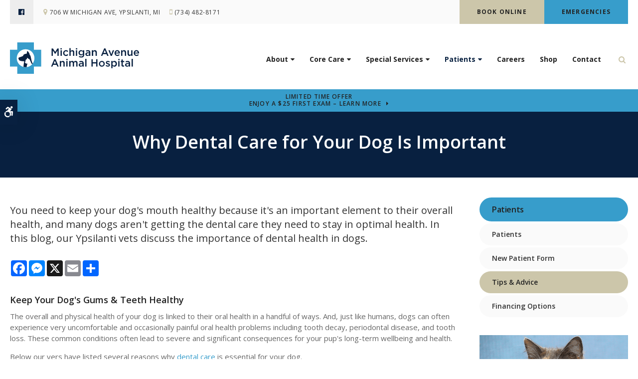

--- FILE ---
content_type: text/html; charset=UTF-8
request_url: https://www.michigananimalhospital.com/site/blog/2021/09/17/why-dog-dental-care-is-important
body_size: 8379
content:

    
    
    
    
    
    
    
    
    
    
    
    
    
    
    
    
    
    
    
    
    
    
    
    
    
    
    <!doctype html>
<html lang="en">
<head>
<title>Why Dental Care for Your Dog Is Important | Ypsilanti Vet</title>
<meta http-equiv="Content-Type" content="text/html; charset=utf-8" />



<meta name="generator" content="Tymbrel ( www.tymbrel.com )" />

<meta name="description" content="Many dogs aren&#039;t getting the dental care they need to stay in optimal health. In this blog, our Ypsilanti vets discuss the importance of dental health care for dogs." />
<meta name="keywords" content="dental, care, dog, Ypsilanti" />

  <meta property="og:url" content="https://www.michigananimalhospital.com/site/blog/2021/09/17/why-dog-dental-care-is-important" />
  <meta property="og:image" content="https://d2zp5xs5cp8zlg.cloudfront.net/image-44773-800.jpg" />

  <link rel="canonical" href="https://www.michigananimalhospital.com/site/blog/2021/09/17/why-dog-dental-care-is-important" />



<script type="text/javascript">
function clearDefault(element) {
  if (element.defaultValue == element.value) { element.value = "" }
}
</script>




  <link href="/assets/3897/css/global.css" rel="stylesheet" type="text/css" />
<link rel="shortcut icon" href="/images/2281/favicon.ico" type="image/x-icon" />

      <script src="/assets/js/jquery-1.8.2.min.js" type="text/javascript" data-cmsi-js-1a96ecfa7997d56153ffc3d07bb90ca2="true"></script>
  





          
    
    
    
    
    <meta name="viewport" content="width=device-width, initial-scale=1.0" />	
<link rel="stylesheet" href="/images/2281/css/style-v2-4.css" />
<link rel="preconnect" href="https://fonts.gstatic.com">


  
  
  
  
  
  
<meta name="verify-v1" content="2avlhrfjdTS0Ud72zGFX3hXyGQlUlCKmnL7RjyXg4EM" />
<meta name="google-site-verification" content="2avlhrfjdTS0Ud72zGFX3hXyGQlUlCKmnL7RjyXg4EM" />

  


<!-- StartHead - Google Tag Manager -->
<script>(function(w,d,s,l,i){w[l]=w[l]||[];w[l].push({'gtm.start':
new Date().getTime(),event:'gtm.js'});var f=d.getElementsByTagName(s)[0],
j=d.createElement(s),dl=l!='dataLayer'?'&l='+l:'';j.async=true;j.src=
'https://www.googletagmanager.com/gtm.js?id='+i+dl;f.parentNode.insertBefore(j,f);
})(window,document,'script','dataLayer','GTM-KTR848JG');</script>
<!-- End Google Tag Manager -->
<!--startSchema--><script type="application/ld+json">{"@context":"http:\/\/schema.org","@type":"LocalBusiness","url":"https:\/\/www.michigananimalhospital.com\/site\/blog\/2021\/09\/17\/why-dog-dental-care-is-important","@id":"https:\/\/www.michigananimalhospital.com","name":"Michigan Avenue Animal Hospital","telephone":"(734) 482-8171","image":"https:\/\/d2l4d0j7rmjb0n.cloudfront.net\/site\/2281\/seo\/image.svg","logo":"https:\/\/d2l4d0j7rmjb0n.cloudfront.net\/site\/2281\/seo\/logo.svg","address":{"@type":"PostalAddress","addressLocality":"Ypsilanti","addressCountry":"US","addressRegion":"MI","postalCode":"48197","streetAddress":"706 W Michigan Ave"},"sameAs":["https:\/\/www.facebook.com\/mianimalhospital\/"],"openingHoursSpecification":[{"@type":"OpeningHoursSpecification","dayOfWeek":"http:\/\/schema.org\/Monday","opens":"08:00:00","closes":"18:00:00"},{"@type":"OpeningHoursSpecification","dayOfWeek":"http:\/\/schema.org\/Tuesday","opens":"08:00:00","closes":"18:00:00"},{"@type":"OpeningHoursSpecification","dayOfWeek":"http:\/\/schema.org\/Wednesday","opens":"08:00:00","closes":"18:00:00"},{"@type":"OpeningHoursSpecification","dayOfWeek":"http:\/\/schema.org\/Thursday","opens":"08:00:00","closes":"18:00:00"},{"@type":"OpeningHoursSpecification","dayOfWeek":"http:\/\/schema.org\/Friday","opens":"08:00:00","closes":"18:00:00"},{"@type":"OpeningHoursSpecification","dayOfWeek":"http:\/\/schema.org\/Saturday","opens":"09:00:00","closes":"14:00:00"},{"@type":"OpeningHoursSpecification","dayOfWeek":"http:\/\/schema.org\/Sunday","opens":"00:00:00","closes":"00:00:00"}]}</script><!--endSchema-->
<!-- Google Tag Manager Data Layer -->
<script>
  dataLayer = [];
</script>

  <!-- Google Tag Manager -->
  <script>(function(w,d,s,l,i){w[l]=w[l]||[];w[l].push({'gtm.start':
        new Date().getTime(),event:'gtm.js'});var f=d.getElementsByTagName(s)[0],
      j=d.createElement(s),dl=l!='dataLayer'?'&l='+l:'';j.async=true;j.src=
      'https://www.googletagmanager.com/gtm.js?id='+i+dl;f.parentNode.insertBefore(j,f);
    })(window,document,'script','dataLayer','GTM-PFMPRPX');</script>
  <!-- End Google Tag Manager -->


<style>
.addthis_inline_share_toolbox {
display: inline-block;
}
</style>

<link href="https://d2l4d0j7rmjb0n.cloudfront.net" rel="preconnect">
<link href="https://d1pz5plwsjz7e7.cloudfront.net" rel="preconnect">
<link href="https://fonts.gstatic.com" rel="preconnect">
<link href="https://tymbrel.com" rel="preconnect">
<link href="https://fonts.googleapis.com" rel="preconnect">
<link href="https://static.addtoany.com" rel="preconnect">
<link href="https://cdn.jsdelivr.net" rel="preconnect">
<link href="https://ajax.googleapis.com" rel="preconnect">
<link href="https://use.fontawesome.com" rel="preconnect">
</head>

    
  
<!-- TEMPLATE TAB -->

<!-- FOUNDATION GRID SUPPORT ADDED FOR IE -->
<!--[if lt IE 7]><body class="lt-ie9 lt-ie8 lt-ie7"><![endif]-->
<!--[if IE 7]><body class="lt-ie9 lt-ie8"><![endif]-->
<!--[if IE 8]><body class="lt-ie9"><![endif]-->
<!--[if gt IE 8]><!-->
<body itemscope='' itemtype='http://schema.org/LocalBusiness'><!-- Google Tag Manager -->
<noscript><iframe src="https://www.googletagmanager.com/ns.html?id=GTM-PFMPRPX" height="0" width="0" style="display:none;visibility:hidden"></iframe></noscript>
<!-- End Google Tag Manager -->


<!-- StartBody - Google Tag Manager (noscript) -->
<noscript><iframe src="https://www.googletagmanager.com/ns.html?id=GTM-KTR848JG"
height="0" width="0" style="display:none;visibility:hidden"></iframe></noscript>
<!-- EndBody - End Google Tag Manager (noscript) --><!--<![endif]-->
 <div class="site-container internalStyles">
    <div id="top">
        <button class="grt-mobile-button">
    <span class="line1"></span>
    <span class="line2"></span>
    <span class="line3"></span>
    <span class="sr-only">Open Menu</span>
    <span class="sr-only" style="display:none">Close Menu</span>
</button>
        <div id="mobile-menu" style="display:none">
            <ul>
            
                                                                      
    <li><a href="/site/animal-hospital-ypsilanti"   class="buttons" title="About, Michigan Avenue Animal Hospital, Ypsilanti Veterinarian">About</a>

    
          <ul>
              <li><a href="/site/animal-hospital-ypsilanti"    title="Our Animal Hospital, Michigan Avenue Animal Hospital, Ypsilanti Veterinarian">Our Hospital</a></li>
                      <li><a href="/site/animal-hospital-gp-ypsilanti"    title="Why Trust Us?, Michigan Avenue Animal Hospital, Ypsilanti Veterinarian">Why Trust Us?</a></li>
                      <li><a href="/site/veterinarians-ypsilanti"    title="Veterinarians, Michigan Avenue Animal Hospital, Ypsilanti Veterinarian">Our Vet</a></li>
                      <li><a href="/site/veterinary-lab-ypsilanti"    title="Veterinary Laboratory & Diagnostics, Michigan Avenue Animal Hospital, Ypsilanti Veterinarian">Diagnostics</a></li>
                    </ul>
    
  </li>
            
                                                                                                                              
    <li><a href="/site/veterinary-services-ypsilanti"   class="buttons" title="Core Care Services, Michigan Avenue Animal Hospital, Ypsilanti Veterinarian">Core Care</a>

    
          <ul>
              <li><a href="/site/veterinary-services-ypsilanti/cat-dog-vaccinations-parasite-prevention"    title="Vaccinations & Prevention, Michigan Avenue Animal Hospital, Ypsilanti Veterinarian">Vaccinations & Prevention</a></li>
                      <li><a href="/site/veterinary-services-ypsilanti/cat-dog-routine-exams"    title="Routine Exams, Michigan Avenue Animal Hospital, Ypsilanti Veterinarian">Routine Exams</a></li>
                      <li><a href="/site/veterinary-services-ypsilanti/internal-medicine"    title="Internal Medicine, Michigan Avenue Animal Hospital, Ypsilanti Veterinarian">Internal Medicine</a></li>
                      <li><a href="/site/veterinary-services-ypsilanti/emergency-vet"    title="Emergency Pet Care, Michigan Avenue Animal Hospital, Ypsilanti Veterinarian">Emergency Care</a></li>
                      <li><a href="/site/veterinary-services-ypsilanti/dentistry"    title="Veterinary Dentistry, Michigan Avenue Animal Hospital, Ypsilanti Veterinarian">Dental Care</a></li>
                      <li><a href="/site/veterinary-services-ypsilanti/geriatrics"    title="Veterinary Geriatrics, Michigan Avenue Animal Hospital, Ypsilanti Veterinarian">Geriatric Care</a></li>
                      <li><a href="/site/veterinary-services-ypsilanti/puppies-kittens"    title="Puppies & Kittens, Michigan Avenue Animal Hospital, Ypsilanti Veterinarian">Puppies & Kittens</a></li>
                      <li><a href="/site/veterinary-surgery-ypsilanti"    title="Veterinary Surgery, Michigan Avenue Animal Hospital in Ypsilanti">Surgery</a></li>
                    </ul>
    
  </li>
            
                                          
    <li><a href="/site/special-services-ypsilanti"   class="buttons" title="Special Services, Michigan Avenue Animal Hospital, Ypsilanti Veterinarian">Special Services</a>

    
          <ul>
              <li><a href="/site/special-services-ypsilanti/pain-management"    title="Pain Management for Pets">Pain Management</a></li>
                      <li><a href="/site/special-services-ypsilanti/allergies"    title="Allergy Treatment">Allergies</a></li>
                    </ul>
    
  </li>
            
                                                                                        
    <li class="active"><a href="/site/veterinary-patients"   class="buttons" title="Patient Information, Michigan Avenue Animal Hospital, Ypsilanti Veterinarian">Patients</a>

    
          <ul>
              <li><a href="/site/veterinary-patients"    title="Patient Information, Michigan Avenue Animal Hospital, Ypsilanti Veterinarian">Patients</a></li>
                      <li><a href="/site/new-patient-form"    title="New Patient Form, Michigan Avenue Animal Hospital, Ypsilanti Veterinarian">New Patient Form</a></li>
                      <li class="active" aria-current="page"><a href="/site/blog"  itemprop="url"    title="Veterinary Blog, Michigan Avenue Animal Hospital, Ypsilanti Veterinarian">Tips & Advice</a></li>
                      <li><a href="/site/financing-options"    title="Financing Options, Michigan Avenue Animal Hospital, Ypsilanti Veterinarian">Financing Options</a></li>
                    </ul>
    
  </li>
            
    
    <li><a href="/site/veterinary-careers-ypsilanti"   class="buttons" title="Careers, Michigan Avenue Animal Hospital, Ypsilanti Veterinarian">Careers</a>

    
    
  </li>
            
    
    <li><a href="/site/pet-shop-pharmacy-ypsilanti"   class="buttons" title="Pet Shop & Pharmacy Products, Michigan Avenue Animal Hospital, Ypsilanti">Shop</a>

    
    
  </li>
            
    
    <li><a href="/site/contact-animal-hospital-ypsilanti-vet"   class="buttons" title="Contact, Michigan Avenue Animal Hospital, Ypsilanti Veterinarian">Contact</a>

    
    
  </li>
  </ul>
            <form id="frmSearchMobile" method="get" action="/site/search" role="search">
	<label for="page_search_mobile" class="sr-only">Search</label>
	<input id="page_search_mobile" class="keyword" type="search" name="kw" placeholder="Search">
	<button type="submit" name="btnSubmit"><span class="sr-only">Search</span></button>
</form>
                  <ul class="seo-schema citation-social" aria-label="Social media links, open in a new tab" data-cy="seo-citations">
                            <li class="seo-Facebook">
              <a itemprop="sameAs" target="_blank" href="https://www.facebook.com/mianimalhospital/" title="Facebook"><span>Facebook</span></a>
            </li>
                    </ul>
  
        </div>
    </div>
    <div id="toggleSearch" role="dialog" aria-modal="true" aria-labelledby="page_search_popup_label">
	<button id="close-button"><span aria-hidden="true">&times;</span><span class="sr-only">Close</span></button>
	<form id="frmSearchPopUp" method="get" action="/site/search" role="search">
		<label for="page_search_popup" id="page_search_popup_label" class="sr-only">Search</label>
		<input id="page_search_popup" class="keyword" type="search" name="kw" placeholder="Search">
		<button type="submit" name="btnSubmit"><span class="sr-only">Search</span></button>
	</form>
</div>
<div id="headerContainer">
                <a class="skip-to-content-link" href="#main">
    Skip to Main Content
</a>
            <div id="accessibility-toggle">
    <button id="accessibility-toggle__btn">
        <span class="fa fa-wheelchair-alt" aria-hidden="true"></span>
        <span class="sr-only" id="accessible__btn">Accessible Version</span>
        <span class="sr-only" id="standard__btn" style="display:none">Standard Version</span>
    </button>
</div>
    <div id="topbar">
        <div class="row">
            <div class="large-6 columns">
                      <ul class="seo-schema citation-social" aria-label="Social media links, open in a new tab" data-cy="seo-citations">
                            <li class="seo-Facebook">
              <a itemprop="sameAs" target="_blank" href="https://www.facebook.com/mianimalhospital/" title="Facebook"><span>Facebook</span></a>
            </li>
                    </ul>
  
<ul>
<li><span class="fa fa-map-marker" aria-hidden="true"></span><a href="/site/contact-animal-hospital-ypsilanti-vet" title="Contact Michigan Avenue Animal Hospital in Ypsilanti">      <div itemprop="address" data-cy="seo-address" itemscope itemtype="http://schema.org/PostalAddress">
      <span itemprop="streetAddress">706 W Michigan Ave</span>
      <span itemprop="addressLocality">Ypsilanti</span>
      <span itemprop="addressRegion">MI</span>
      <span itemprop="postalCode">48197</span>
      <span itemprop="addressCountry">US</span>
    </div>
  </a></li>
<li class="phoneNum"><span class="fa fa-mobile" aria-hidden="true"></span>
  <span class="seo-schema phone">
    <a itemprop="telephone" content="+7344828171" href="tel:7344828171" data-cy="seo-phone-number">(734) 482-8171</a>
  </span>


</li>
</ul>
            </div>
            <div class="large-6 columns contact">
                <ul>
<li><a href="/site/book-online" class="cms-button-alert">Book Online</a></li>
<li><a href="/site/veterinary-services-ypsilanti/emergency-vet" class="cms-button-primary">Emergencies</a></li>
</ul>
            </div>
        </div>
    </div>
    
    <!-- Header
    ============================================== -->
	<header>
	    
	
		<div class="row">
			
			<div class="large-4 columns">
				<div class="logo"><a href="/site/home" itemprop="url">  <img  itemprop='image' alt="Michigan Avenue Animal Hospital" src="https://d2l4d0j7rmjb0n.cloudfront.net/site/2281/seo/image.svg" data-cy="seo-image"   />
</a></div>
			</div>
			
			<div class="large-8 columns">
				<!-- Navigation
                ============================================== -->	
                    <nav aria-label="Primary">
                        <ul>
            
                                                                      
    <li><a href="/site/animal-hospital-ypsilanti"   class="buttons" title="About, Michigan Avenue Animal Hospital, Ypsilanti Veterinarian">About</a>

    
          <ul>
              <li><a href="/site/animal-hospital-ypsilanti"    title="Our Animal Hospital, Michigan Avenue Animal Hospital, Ypsilanti Veterinarian">Our Hospital</a></li>
                      <li><a href="/site/animal-hospital-gp-ypsilanti"    title="Why Trust Us?, Michigan Avenue Animal Hospital, Ypsilanti Veterinarian">Why Trust Us?</a></li>
                      <li><a href="/site/veterinarians-ypsilanti"    title="Veterinarians, Michigan Avenue Animal Hospital, Ypsilanti Veterinarian">Our Vet</a></li>
                      <li><a href="/site/veterinary-lab-ypsilanti"    title="Veterinary Laboratory & Diagnostics, Michigan Avenue Animal Hospital, Ypsilanti Veterinarian">Diagnostics</a></li>
                    </ul>
    
  </li>
            
                                                                                                                              
    <li><a href="/site/veterinary-services-ypsilanti"   class="buttons" title="Core Care Services, Michigan Avenue Animal Hospital, Ypsilanti Veterinarian">Core Care</a>

    
          <ul>
              <li><a href="/site/veterinary-services-ypsilanti/cat-dog-vaccinations-parasite-prevention"    title="Vaccinations & Prevention, Michigan Avenue Animal Hospital, Ypsilanti Veterinarian">Vaccinations & Prevention</a></li>
                      <li><a href="/site/veterinary-services-ypsilanti/cat-dog-routine-exams"    title="Routine Exams, Michigan Avenue Animal Hospital, Ypsilanti Veterinarian">Routine Exams</a></li>
                      <li><a href="/site/veterinary-services-ypsilanti/internal-medicine"    title="Internal Medicine, Michigan Avenue Animal Hospital, Ypsilanti Veterinarian">Internal Medicine</a></li>
                      <li><a href="/site/veterinary-services-ypsilanti/emergency-vet"    title="Emergency Pet Care, Michigan Avenue Animal Hospital, Ypsilanti Veterinarian">Emergency Care</a></li>
                      <li><a href="/site/veterinary-services-ypsilanti/dentistry"    title="Veterinary Dentistry, Michigan Avenue Animal Hospital, Ypsilanti Veterinarian">Dental Care</a></li>
                      <li><a href="/site/veterinary-services-ypsilanti/geriatrics"    title="Veterinary Geriatrics, Michigan Avenue Animal Hospital, Ypsilanti Veterinarian">Geriatric Care</a></li>
                      <li><a href="/site/veterinary-services-ypsilanti/puppies-kittens"    title="Puppies & Kittens, Michigan Avenue Animal Hospital, Ypsilanti Veterinarian">Puppies & Kittens</a></li>
                      <li><a href="/site/veterinary-surgery-ypsilanti"    title="Veterinary Surgery, Michigan Avenue Animal Hospital in Ypsilanti">Surgery</a></li>
                    </ul>
    
  </li>
            
                                          
    <li><a href="/site/special-services-ypsilanti"   class="buttons" title="Special Services, Michigan Avenue Animal Hospital, Ypsilanti Veterinarian">Special Services</a>

    
          <ul>
              <li><a href="/site/special-services-ypsilanti/pain-management"    title="Pain Management for Pets">Pain Management</a></li>
                      <li><a href="/site/special-services-ypsilanti/allergies"    title="Allergy Treatment">Allergies</a></li>
                    </ul>
    
  </li>
            
                                                                                        
    <li class="active"><a href="/site/veterinary-patients"   class="buttons" title="Patient Information, Michigan Avenue Animal Hospital, Ypsilanti Veterinarian">Patients</a>

    
          <ul>
              <li><a href="/site/veterinary-patients"    title="Patient Information, Michigan Avenue Animal Hospital, Ypsilanti Veterinarian">Patients</a></li>
                      <li><a href="/site/new-patient-form"    title="New Patient Form, Michigan Avenue Animal Hospital, Ypsilanti Veterinarian">New Patient Form</a></li>
                      <li class="active" aria-current="page"><a href="/site/blog"  itemprop="url"    title="Veterinary Blog, Michigan Avenue Animal Hospital, Ypsilanti Veterinarian">Tips & Advice</a></li>
                      <li><a href="/site/financing-options"    title="Financing Options, Michigan Avenue Animal Hospital, Ypsilanti Veterinarian">Financing Options</a></li>
                    </ul>
    
  </li>
            
    
    <li><a href="/site/veterinary-careers-ypsilanti"   class="buttons" title="Careers, Michigan Avenue Animal Hospital, Ypsilanti Veterinarian">Careers</a>

    
    
  </li>
            
    
    <li><a href="/site/pet-shop-pharmacy-ypsilanti"   class="buttons" title="Pet Shop & Pharmacy Products, Michigan Avenue Animal Hospital, Ypsilanti">Shop</a>

    
    
  </li>
            
    
    <li><a href="/site/contact-animal-hospital-ypsilanti-vet"   class="buttons" title="Contact, Michigan Avenue Animal Hospital, Ypsilanti Veterinarian">Contact</a>

    
    
  </li>
  </ul>
                    </nav>
<button class="open-search"><span class="fa fa-search" aria-hidden="true"></span><span class="sr-only">Open Search Dialog</span></button>
			</div>
			
		</div><!-- /row -->
			
	</header><!-- /Header -->	
</div>	


<main class="wrap" id="main">
    

                                                                                                                                                                                                                                                                                                                                                                                                                                                                                                                                                                                                                                                                                                                                                                                                                                                                                                                                                                                                                                                                                                                                                                                                                                                                                                                                                                                                                                                                                                                                                                                                                                                                                                                                                                                                                                                                                                                                                                                                                                                                                                                                                                                                                                                                                                                                                                                                                                                                                                                                                                                                                                                                                                                                                                                                                                                                                                                                                                                                                                                                                                                                                                                                <div class="default-msg-bar defaultMsgBar default-message-bar centre">
                <p><a href="/site/book-online?utm_campaign=exam25" class="cms-button-text">Limited Time Offer<br />Enjoy a $25 First Exam – Learn More</a></p>
            </div>
                                                                                                                                                                                                                                                                                                                                                                                                                                                                                                                                                                                                                                                                                                                                                                                                                                                                                                                                                                                                                                                                                                                                                                                                                                                                                                                                                                                                                                                                                                                                                                                                                                                                                                                                                                                                                                                                                                                                                                                                                                                                                                                        

    <div id="pageTitle">
        <div class="row">
            <div class="large-12 columns">
                <h1>Why Dental Care for Your Dog Is Important</h1>
            </div>
        </div>
    </div>
    

<!-- Main Content
============================================== -->
	<div class="content">
		
		<div class="row">
			<div class="columns primary">
			    <div class="cmsi-single-blog-post blog-post">
    <div class="entry-full">
        <p class="meta meta-author" data-cy="blog-author"></p>
        <p class="meta">        </p>

        <div class="entry-content">
            <div class="tymbrel-row" >  <div class="tymbrel-col tymbrel-col-12">
            <p class="leadin">You need to keep your dog's mouth healthy because it's an important element to their overall health, and many dogs aren't getting the dental care they need to stay in optimal health. In this blog, our Ypsilanti vets discuss the importance of dental health in dogs.</p> <p>  <!-- AddToAny BEGIN -->
  <div class="a2a_kit a2a_kit_size_32 a2a_default_style" style="display:inline-block;margin-bottom:0.625rem;">
    <a class="a2a_button_facebook"></a>
    <a class="a2a_button_facebook_messenger"></a>
    <a class="a2a_button_x"></a>
    <a class="a2a_button_email"></a>
    <a class="a2a_dd" href="https://www.addtoany.com/share"></a>
  </div>
  <script async src="https://static.addtoany.com/menu/page.js"></script>
  <!-- AddToAny END -->
</p> <h3>Keep Your Dog's Gums &amp; Teeth Healthy</h3> <p>The overall and physical health of your dog is linked to their oral health in a handful of ways. And, just like humans, dogs can often experience very uncomfortable and occasionally painful oral health problems including tooth decay, periodontal disease, and tooth loss. These common conditions often lead to severe and significant consequences for your pup's long-term wellbeing and health.</p> <p>Below our vers have listed several reasons why <a href="/site/veterinary-services-ypsilanti/dentistry" title="Dental Care for Dogs">dental care</a> is essential for your dog.</p> <h3>Mouth Pain Can Keep Dogs From Getting The Nutrition They Need</h3> <p>If your beloved pooch is experiencing oral health problems they could suffer from anything ranging from mild discomfort to severe pain in their mouth.</p> <p>When dogs don't feel well, they will often fast themselves intentionally, and this instinct can become heightened when it's painful for them to eat.</p> <p>The symptoms your dog could display when they are experiencing an oral health problem can include eating slowly or not finishing their food, as well as disinterest in treats, chews, or bones. This could lead to your dog missing out on the essential nutrients they require to stay healthy and happy.</p> <p>Routine at-home dental care and regular dental cleanings and exams from your vet will help make sure your pooch is able to enjoy eating all of their favorite foods and treats their entire life.</p> <h3>It Can Prevent Oral Pain</h3> <p>Most people have experienced a toothache and other painful dental problems. Tooth pain can impact every aspect of our lives, and the same applies to your dog. Advanced periodontal disease, tooth decay, and other conditions can be painful for your pup, and this pain can impact their behavior, demeanor, and their ability to enjoy life.</p> <p>Proactive dental care, both at home and professionally, is vital to preventing this unnecessary pain in your canine companion.</p> <h3>Dental Issues Can Cause Bad Breath</h3> <p>If smelling your dog's breath causes you to plug your nose, pull away, or apologize to anyone else in the room, it's a sign that they may be suffering from dental issues such as plaque build-up, tooth decay, and periodontal disease.</p> <p>With a healthy mouth and consistent dental care, bad breath won't be a problem for your pup and you can get all the kisses you want (without having to bear the smell).</p> <h3>Dental Plaque Is Connected to Organ Damage</h3> <p>Even when oral health issues aren't apparent in your pup, or if you have identified and treated them, there can be long-lasting and invisible consequences for their long-term health.</p> <p>If oral health issues reach their advanced stages the bacteria found in dental plaque can spread throughout your dog's body via their bloodstream, potentially infecting their internal organs. Oral health issues have been shown to lead to a number of different diseases in dogs' internal organs.</p> <p>Routine dental care is a key step in protecting your pet's dental health and overall health.</p> <h3>Preventing Dental Problems is Better Than Treatment</h3> <p>Routine dental care, whether that be brushing your dog's teeth at home or bringing them in for professional cleanings, can help your bank account as well. Oral health issues, or infections and diseases related to oral health issues, can be expensive to manage and treat on top of making your dog feel uncomfortable and unwell. Treatments for dental problems can include one or more different methods such as comprehensive cleanings, laboratory testings, medications, tooth extractions, root canals, surgery, and more.</p> <p>Taking the time to clean your dog's teeth regularly, buying them veterinarian-recommended dental chews, and taking them to the vet for professional dental cleanings can help to prevent unexpected expenses down the road, and ensure your pooch stays healthy, happy, and energetic throughout their life.</p> <p><em>Note: The advice provided in this post is intended for informational purposes and does not constitute medical advice regarding pets. For an accurate diagnosis of your pet's condition, please make an appointment with your vet.</em></p> <div class="callout"> <h3>If it's time for your dog's annual dental exam and cleaning <a href="/site/contact-animal-hospital-ypsilanti-vet" title="please contact Us, Ypsilanti Vets">contact our vets in Ypsilanti today</a> to schedule an appointment. You can also view the dental services we offer for pets <a href="/site/veterinary-services-ypsilanti/dentistry" title="Dental Care for Dogs in Ypsilanti">on our website.</a></h3> </div>
      </div>
</div>

            
            
            <p class="post-footer">
                        </p>

        </div>
    </div>
</div>



			</div>
			<div class="columns secondary">
		                           <aside class="side-navigation" role="navigation" aria-label="Secondary">
	                              
   

    	<h5>Patients</h5>
    <ul class="sidenav">
          <li><a href="/site/veterinary-patients" title="">Patients</a></li>
          <li><a href="/site/new-patient-form" title="">New Patient Form</a></li>
          <li class="active"><a href="/site/blog" title="">Tips & Advice</a></li>
          <li><a href="/site/financing-options" title="">Financing Options</a></li>
        </ul>
    
         
                   </aside>
                			    <aside>
			        
<div class="advertising-floater-item">
  <ul class="advertising">
    
    <li>
    <a href="/advertisingclicktrack/2619" >
    <img class="advertising-img lazy" data-cy="advertising-image" data-src="https://d1pz5plwsjz7e7.cloudfront.net/image-4245-CUSTOM.png" width="298" height="427" alt="Welcoming New Patients Michigan Avenue Animal Hospital | Ypsilanti Vet" />
    </a>
  </li>
      </ul>
</div>
  <script src="https://cdn.jsdelivr.net/npm/vanilla-lazyload@16.1.0/dist/lazyload.min.js"></script>
  <script>
    $(document).ready(function() {
      const lazyContent = new LazyLoad({
        elements_selector: "img.lazy",
        use_native: true
      });

      const lazyBackground = new LazyLoad({
        elements_selector: "iframe.lazy, video.lazy, div.lazy",
      });
    })
  </script>

<h3 style="text-align: center;">Happy Tails from Clients</h3>
<p style="text-align: center;"><ul class="testimonials">
	<li>
		<div class="text">The main desk worker Kasey was very kind and considerate of my dog. She was very professional and had such a welcoming and bright personality. She made a nerve wracking experience much better because I was really concerned about my dog and she was very warm and comforting.</div>
		<span class="author">Analee S.</span>
	</li>
</ul>
</p>
			    </aside>
			    <aside class="sidebar-badges">
			        
			    </aside>
			</div>
		</div>
		<div class="cta row">
            <div class="large-12 columns">
                <h2>Caring for Pets in Ypsilanti</h2>
<p class="leadin"><span itemprop="name" data-cy="seo-company-name">Michigan Avenue Animal Hospital</span> is accepting new patients! Get in touch today to book your pet's first appointment.</p>
<p><a href="/site/contact-animal-hospital-ypsilanti-vet" class="cms-button-primary">Contact Us</a></p>
            </div>
        </div>
	</div>
	

</main><!-- /wrap -->

<!-- Footer
============================================== -->
<footer>
	<div class="row">
		
		<div class="large-3 columns">
            <div class="logo">    <img  itemprop="logo" alt="Michigan Avenue Animal Hospital" src="https://d2l4d0j7rmjb0n.cloudfront.net/site/2281/seo/logo.svg" data-cy="seo-logo"   />
    </div>
            
		</div>
		<div class="large-3 columns">
		    <h2><span class="fa fa-map-marker" aria-hidden="true"></span>Location</h2>
      <div itemprop="address" data-cy="seo-address" itemscope itemtype="http://schema.org/PostalAddress">
      <span itemprop="streetAddress">706 W Michigan Ave</span>
      <span itemprop="addressLocality">Ypsilanti</span>
      <span itemprop="addressRegion">MI</span>
      <span itemprop="postalCode">48197</span>
      <span itemprop="addressCountry">US</span>
    </div>
  
<h2><span class="fa fa-mobile" aria-hidden="true"></span>Phone</h2>
<p>
  <span class="seo-schema phone">
    <a itemprop="telephone" content="+7344828171" href="tel:7344828171" data-cy="seo-phone-number">(734) 482-8171</a>
  </span>


</p>
      <ul class="seo-schema citation-social" aria-label="Social media links, open in a new tab" data-cy="seo-citations">
                            <li class="seo-Facebook">
              <a itemprop="sameAs" target="_blank" href="https://www.facebook.com/mianimalhospital/" title="Facebook"><span>Facebook</span></a>
            </li>
                    </ul>
  
		</div>
		<div class="large-3 columns">
		    <h2><span class="fa fa-clock-o" aria-hidden="true"></span>Hours</h2>
            <div class="seo-hours">
        <ul class="contactDetails" data-cy="seo-hours">
          <li><meta itemprop="openingHours" content="Mo 08:00-18:00"/><strong>Monday:</strong><span class="tymbrelSEOHours">08:00 am - 06:00 pm</span> </li>
          <li><meta itemprop="openingHours" content="Tu 08:00-18:00"/><strong>Tuesday:</strong><span class="tymbrelSEOHours">08:00 am - 06:00 pm</span> </li>
          <li><meta itemprop="openingHours" content="We 08:00-18:00"/><strong>Wednesday:</strong><span class="tymbrelSEOHours">08:00 am - 06:00 pm</span> </li>
          <li><meta itemprop="openingHours" content="Th 08:00-18:00"/><strong>Thursday:</strong><span class="tymbrelSEOHours">08:00 am - 06:00 pm</span> </li>
          <li><meta itemprop="openingHours" content="Fr 08:00-18:00"/><strong>Friday:</strong><span class="tymbrelSEOHours">08:00 am - 06:00 pm</span> </li>
          <li><meta itemprop="openingHours" content="Sa 09:00-14:00"/><strong>Saturday:</strong><span class="tymbrelSEOHours">09:00 am - 02:00 pm</span> </li>
          <li><strong>Sunday:</strong><span class="tymbrelSEOHours">Closed  </span> </li>
        </ul>
      </div>
      
		</div>
		<div class="large-3 columns">
		    <h2>Quick Links</h2>
		    <div role="navigation" aria-label="Footer">
		    <ul id="tymbrel-footer-nav">
    <li><a class="first" href="/site/home">Home</a></li>
        <li><a href="/site/animal-hospital-ypsilanti">About</a></li>
        <li><a href="/site/veterinary-services-ypsilanti">Core Care</a></li>
        <li><a href="/site/special-services-ypsilanti">Special Services</a></li>
          <li><a href="/site/veterinary-careers-ypsilanti">Careers</a></li>
        </ul>
		    </div>
		</div>
			
	</div><!-- /row  -->
	
	<div class="row copyright">

		<div class="large-4 columns">
			<ul>
<li><a href="/site/privacy-policy" title="Privacy Policy">Privacy Policy</a></li>
<li><a href="/site/website-accessibility" title="Accessibility">Accessibility</a></li>
<li><a href="/site/search" title="Search">Search</a></li>
<li><a href="/site/sitemap">Sitemap</a></li>
<li><a href="#top" title="Back to Top">Back to Top</a></li>
</ul>
		</div>
		<div class="large-4 columns">
            <p></p>
		</div>
		<div class="large-4 columns">
            <p>Copyright &copy; 2026. All Rights Reserved. 
            <br>Part of the <a href="https://www.petvetcarecenters.com/site/home" target="_blank" aria-label="PetVet Care Centers Network | Opens in a new tab">PetVet Care Centers Network</a>. </p>
            </div>
		
	</div><!-- /row  -->
	
</footer>


<div id="sticky">
    <p><a href="/site/book-appointment" class="cms-button-success">Book Online</a>
  <span class="seo-schema phone">
    <a itemprop="telephone" content="+7344828171" href="tel:7344828171" data-cy="seo-phone-number">(734) 482-8171</a>
  </span>


<button class="grt-mobile-button">
    <span class="line1"></span>
    <span class="line2"></span>
    <span class="line3"></span>
    <span class="sr-only">Open Menu</span>
    <span class="sr-only" style="display:none">Close Menu</span>
</button></p>
</div> 


<link rel="stylesheet" href="https://tymbrel.com/images/740/css/global-msg-bar-v2.css" />

</div>
<!-- JavaScript
============================================== -->

<script src="https://ajax.googleapis.com/ajax/libs/webfont/1.5.18/webfont.js"></script>

<script>
 WebFont.load({
    google: {
      families: ['Open Sans:400,400i,600,600i,700', 'Lora:400i']
    }
  });
</script> 
<noscript>
    <link href="https://fonts.googleapis.com/css2?family=Lora:ital@1&family=Open+Sans:ital,wght@0,400;0,600;0,700;1,400;1,600&display=swap" rel="stylesheet">
</noscript>


<script src="/images/2281/js/min/scripts-v1-min.js"></script>

<script src="https://cdn.jsdelivr.net/npm/vanilla-lazyload@16.1.0/dist/lazyload.min.js"></script>

<script>
    $(document).ready(function() {   
        const lazyContent = new LazyLoad({
          elements_selector: "img.lazy",
          use_native: true 
        });
        
        const lazyBackground = new LazyLoad({
          elements_selector: "iframe.lazy, video.lazy, div.lazy",
        });
    })
</script>



<script src="https://use.fontawesome.com/7a2e746270.js"></script>
</body>
<!--
S: us-app02
C: 2281
D: 2026-01-28 12:03:23
V: 3897
T: 0.052
-->

</html>

<!-- /TEMPLATE TAB -->  
  
  
  
  
  
  
  
  
  
  
  
  
  
  
  
  
  
  
  
  
  
  
  
  
  
  
  

--- FILE ---
content_type: text/css
request_url: https://www.michigananimalhospital.com/images/2281/css/style-v2-4.css
body_size: 18362
content:
html,body,div,span,object,iframe,h1,h2,h3,h4,h5,h6,p,blockquote,pre,a,abbr,address,cite,code,del,dfn,em,img,ins,q,small,strong,sub,sup,dl,dt,dd,ol,ul,li,fieldset,form,label,legend,table,caption,tbody,tfoot,thead,tr,th,td{border:0;margin:0;padding:0}article,aside,figure,figure img,figcaption,hgroup,footer,header,nav,section,video,object{display:block}a img{border:0}figure{position:relative}figure img{width:100%}.sr-only{border:0 !important;clip:rect(1px, 1px, 1px, 1px) !important;-webkit-clip-path:inset(50%) !important;clip-path:inset(50%) !important;height:1px !important;overflow:hidden !important;padding:0 !important;position:absolute !important;width:1px !important;white-space:nowrap !important}.tymbrel-row:not(.cmsi-layout-container) .tymbrel-col>:first-child{margin-top:0}.tymbrel-row:not(.cmsi-layout-container) .tymbrel-col>:last-child{margin-bottom:0}@media screen and (max-width: 1150px){.captcha-recaptcha{transform:scale(0.77);transform-origin:0 0}}.accordion>li .accordion-title:before{content:"" !important;margin:0 !important}.hide{display:none}div[itemprop="address"] span[itemprop="addressLocality"],div[itemprop="address"] span[itemprop="postalCode"]{display:inline-block}.introRow{max-width:900px !important;margin-left:auto !important;margin-right:auto !important;text-align:center !important}.verticallyCentre{display:flex;flex-flow:column nowrap;justify-content:center;align-items:center}@media screen and (max-width: 500px){.form-vertical .visuallyHidden{clip:none;height:auto;margin:0;overflow:unset !important;position:relative;width:auto}}:root{--clr-alert-400: #ccc6aa;--clr-primary-400: #379dcb;--clr-links-400: #379dcb;--clr-calloutH3-400: #957e50}.accessibility{--clr-alert-400: #555349;--clr-primary-400: #276581;--clr-links-400: #276581;--clr-calloutH3-400: #555349}/*! normalize-scss | MIT/GPLv2 License | bit.ly/normalize-scss */[hidden]{display:none}.foundation-mq{font-family:"small=0em&medium=40em&large=64em&xlarge=75em&xxlarge=90em"}html{box-sizing:border-box;font-size:100%}*,*::before,*::after{box-sizing:inherit}.is-visible{display:block !important}.is-hidden{display:none !important}.float-left{float:left !important}.float-right{float:right !important}.float-center{display:block;margin-right:auto;margin-left:auto}.accordion{margin-left:0;list-style-type:none}.accordion[disabled] .accordion-title{cursor:not-allowed}.accordion-title{position:relative;display:block}.accordion-content{display:none}.tabs{margin:0;border:.0625rem solid #e6e6e6;background:#fefefe;list-style-type:none}.tabs::before,.tabs::after{display:table;content:" ";flex-basis:0;order:1}.tabs::after{clear:both}.tabs li{margin-bottom:0}.tabs.vertical>li{display:block;float:none;width:auto}.tabs.simple>li>a{padding:0}.tabs.simple>li>a:hover,.tabs.simple>li>a:focus{background:transparent}.tabs.primary{background:#2ba6cb}.tabs.primary>li>a{color:#0a0a0a}.tabs.primary>li>a:hover,.tabs.primary>li>a:focus{background:#299ec1}.tabs-title{float:left}.tabs-title>a{display:block;padding:1.25rem 1.5rem;font-size:0.75rem;line-height:1;color:#222}.tabs-title>a:hover,.tabs-title>a:focus{background:#222;color:#fff}.tabs-title>a:focus,.tabs-title>a[aria-selected="true"]{background:#379dcb;color:#000}.tabs-content{border:.0625rem solid #e6e6e6;border-top:0;background:#fefefe;color:#0a0a0a;transition:all 0.5s ease}.tabs-content.vertical{border:.0625rem solid #e6e6e6;border-left:0}.tabs-panel{display:none;padding:1rem}.tabs-panel.is-active{display:block}.row{max-width:calc(82rem + 1.25rem + 1.25rem);margin-right:auto;margin-left:auto}.row::before,.row::after{display:table;content:" ";flex-basis:0;order:1}.row::after{clear:both}.row.collapse>.columns{padding-right:0;padding-left:0}.row .row{margin-right:-1.25rem;margin-left:-1.25rem}@media print,screen and (min-width: 40em){.row .row{margin-right:-1.25rem;margin-left:-1.25rem}}@media print,screen and (min-width: 64em){.row .row{margin-right:-1.25rem;margin-left:-1.25rem}}.row .row.collapse{margin-right:0;margin-left:0}.row.expanded{max-width:none}.row.expanded .row{margin-right:auto;margin-left:auto}.row:not(.expanded) .row{max-width:none}.columns{width:100%;float:left;padding-right:1.25rem;padding-left:1.25rem}.columns:last-child:not(:first-child){float:right}.end.columns:last-child:last-child{float:left}row.row.columns{float:none}.row .row.row.columns{margin-right:0;margin-left:0;padding-right:0;padding-left:0}@media screen and (min-width: 48.0625rem){.large-1{width:8.33333%}.large-2{width:16.66667%}.large-3{width:25%}.large-4{width:33.33333%}.large-5{width:41.66667%}.large-6{width:50%}.large-7{width:58.33333%}.large-8{width:66.66667%}.large-9{width:75%}.large-10{width:83.33333%}.large-11{width:91.66667%}.large-12{width:100%}}@media screen and (max-width: 48rem){.primary .large-1,.primary .large-2,.primary .large-3,.primary .large-4,.primary .large-5,.primary .large-6,.primary .large-7,.primary .large-8,.primary .large-9,.primary .large-10,.primary .large-11{padding-top:2.5rem}}.slide-in-down.mui-enter{transition-duration:500ms;transition-timing-function:linear;transform:translateY(-100%);transition-property:transform, opacity;-webkit-backface-visibility:hidden;backface-visibility:hidden}.slide-in-down.mui-enter.mui-enter-active{transform:translateY(0)}.slide-in-left.mui-enter{transition-duration:500ms;transition-timing-function:linear;transform:translateX(-100%);transition-property:transform, opacity;-webkit-backface-visibility:hidden;backface-visibility:hidden}.slide-in-left.mui-enter.mui-enter-active{transform:translateX(0)}.slide-in-up.mui-enter{transition-duration:500ms;transition-timing-function:linear;transform:translateY(100%);transition-property:transform, opacity;-webkit-backface-visibility:hidden;backface-visibility:hidden}.slide-in-up.mui-enter.mui-enter-active{transform:translateY(0)}.slide-in-right.mui-enter{transition-duration:500ms;transition-timing-function:linear;transform:translateX(100%);transition-property:transform, opacity;-webkit-backface-visibility:hidden;backface-visibility:hidden}.slide-in-right.mui-enter.mui-enter-active{transform:translateX(0)}.slide-out-down.mui-leave{transition-duration:500ms;transition-timing-function:linear;transform:translateY(0);transition-property:transform, opacity;-webkit-backface-visibility:hidden;backface-visibility:hidden}.slide-out-down.mui-leave.mui-leave-active{transform:translateY(100%)}.slide-out-right.mui-leave{transition-duration:500ms;transition-timing-function:linear;transform:translateX(0);transition-property:transform, opacity;-webkit-backface-visibility:hidden;backface-visibility:hidden}.slide-out-right.mui-leave.mui-leave-active{transform:translateX(100%)}.slide-out-up.mui-leave{transition-duration:500ms;transition-timing-function:linear;transform:translateY(0);transition-property:transform, opacity;-webkit-backface-visibility:hidden;backface-visibility:hidden}.slide-out-up.mui-leave.mui-leave-active{transform:translateY(-100%)}.slide-out-left.mui-leave{transition-duration:500ms;transition-timing-function:linear;transform:translateX(0);transition-property:transform, opacity;-webkit-backface-visibility:hidden;backface-visibility:hidden}.slide-out-left.mui-leave.mui-leave-active{transform:translateX(-100%)}.fade-in.mui-enter{transition-duration:500ms;transition-timing-function:linear;opacity:0;transition-property:opacity}.fade-in.mui-enter.mui-enter-active{opacity:1}.fade-out.mui-leave{transition-duration:500ms;transition-timing-function:linear;opacity:1;transition-property:opacity}.fade-out.mui-leave.mui-leave-active{opacity:0}.hinge-in-from-top.mui-enter{transition-duration:500ms;transition-timing-function:linear;transform:perspective(125rem) rotateX(-90deg);transform-origin:top;transition-property:transform, opacity;opacity:0}.hinge-in-from-top.mui-enter.mui-enter-active{transform:perspective(125rem) rotate(0deg);opacity:1}.hinge-in-from-right.mui-enter{transition-duration:500ms;transition-timing-function:linear;transform:perspective(125rem) rotateY(-90deg);transform-origin:right;transition-property:transform, opacity;opacity:0}.hinge-in-from-right.mui-enter.mui-enter-active{transform:perspective(125rem) rotate(0deg);opacity:1}.hinge-in-from-bottom.mui-enter{transition-duration:500ms;transition-timing-function:linear;transform:perspective(125rem) rotateX(90deg);transform-origin:bottom;transition-property:transform, opacity;opacity:0}.hinge-in-from-bottom.mui-enter.mui-enter-active{transform:perspective(125rem) rotate(0deg);opacity:1}.hinge-in-from-left.mui-enter{transition-duration:500ms;transition-timing-function:linear;transform:perspective(125rem) rotateY(90deg);transform-origin:left;transition-property:transform, opacity;opacity:0}.hinge-in-from-left.mui-enter.mui-enter-active{transform:perspective(125rem) rotate(0deg);opacity:1}.hinge-in-from-middle-x.mui-enter{transition-duration:500ms;transition-timing-function:linear;transform:perspective(125rem) rotateX(-90deg);transform-origin:center;transition-property:transform, opacity;opacity:0}.hinge-in-from-middle-x.mui-enter.mui-enter-active{transform:perspective(125rem) rotate(0deg);opacity:1}.hinge-in-from-middle-y.mui-enter{transition-duration:500ms;transition-timing-function:linear;transform:perspective(125rem) rotateY(-90deg);transform-origin:center;transition-property:transform, opacity;opacity:0}.hinge-in-from-middle-y.mui-enter.mui-enter-active{transform:perspective(125rem) rotate(0deg);opacity:1}.hinge-out-from-top.mui-leave{transition-duration:500ms;transition-timing-function:linear;transform:perspective(125rem) rotate(0deg);transform-origin:top;transition-property:transform, opacity;opacity:1}.hinge-out-from-top.mui-leave.mui-leave-active{transform:perspective(125rem) rotateX(-90deg);opacity:0}.hinge-out-from-right.mui-leave{transition-duration:500ms;transition-timing-function:linear;transform:perspective(125rem) rotate(0deg);transform-origin:right;transition-property:transform, opacity;opacity:1}.hinge-out-from-right.mui-leave.mui-leave-active{transform:perspective(125rem) rotateY(-90deg);opacity:0}.hinge-out-from-bottom.mui-leave{transition-duration:500ms;transition-timing-function:linear;transform:perspective(125rem) rotate(0deg);transform-origin:bottom;transition-property:transform, opacity;opacity:1}.hinge-out-from-bottom.mui-leave.mui-leave-active{transform:perspective(125rem) rotateX(90deg);opacity:0}.hinge-out-from-left.mui-leave{transition-duration:500ms;transition-timing-function:linear;transform:perspective(125rem) rotate(0deg);transform-origin:left;transition-property:transform, opacity;opacity:1}.hinge-out-from-left.mui-leave.mui-leave-active{transform:perspective(125rem) rotateY(90deg);opacity:0}.hinge-out-from-middle-x.mui-leave{transition-duration:500ms;transition-timing-function:linear;transform:perspective(125rem) rotate(0deg);transform-origin:center;transition-property:transform, opacity;opacity:1}.hinge-out-from-middle-x.mui-leave.mui-leave-active{transform:perspective(125rem) rotateX(-90deg);opacity:0}.hinge-out-from-middle-y.mui-leave{transition-duration:500ms;transition-timing-function:linear;transform:perspective(125rem) rotate(0deg);transform-origin:center;transition-property:transform, opacity;opacity:1}.hinge-out-from-middle-y.mui-leave.mui-leave-active{transform:perspective(125rem) rotateY(-90deg);opacity:0}.scale-in-up.mui-enter{transition-duration:500ms;transition-timing-function:linear;transform:scale(0.5);transition-property:transform, opacity;opacity:0}.scale-in-up.mui-enter.mui-enter-active{transform:scale(1);opacity:1}.scale-in-down.mui-enter{transition-duration:500ms;transition-timing-function:linear;transform:scale(1.5);transition-property:transform, opacity;opacity:0}.scale-in-down.mui-enter.mui-enter-active{transform:scale(1);opacity:1}.scale-out-up.mui-leave{transition-duration:500ms;transition-timing-function:linear;transform:scale(1);transition-property:transform, opacity;opacity:1}.scale-out-up.mui-leave.mui-leave-active{transform:scale(1.5);opacity:0}.scale-out-down.mui-leave{transition-duration:500ms;transition-timing-function:linear;transform:scale(1);transition-property:transform, opacity;opacity:1}.scale-out-down.mui-leave.mui-leave-active{transform:scale(0.5);opacity:0}.spin-in.mui-enter{transition-duration:500ms;transition-timing-function:linear;transform:rotate(-0.75turn);transition-property:transform, opacity;opacity:0}.spin-in.mui-enter.mui-enter-active{transform:rotate(0);opacity:1}.spin-out.mui-leave{transition-duration:500ms;transition-timing-function:linear;transform:rotate(0);transition-property:transform, opacity;opacity:1}.spin-out.mui-leave.mui-leave-active{transform:rotate(0.75turn);opacity:0}.spin-in-ccw.mui-enter{transition-duration:500ms;transition-timing-function:linear;transform:rotate(0.75turn);transition-property:transform, opacity;opacity:0}.spin-in-ccw.mui-enter.mui-enter-active{transform:rotate(0);opacity:1}.spin-out-ccw.mui-leave{transition-duration:500ms;transition-timing-function:linear;transform:rotate(0);transition-property:transform, opacity;opacity:1}.spin-out-ccw.mui-leave.mui-leave-active{transform:rotate(-0.75turn);opacity:0}.slow{transition-duration:750ms !important}.fast{transition-duration:250ms !important}.linear{transition-timing-function:linear !important}.ease{transition-timing-function:ease !important}.ease-in{transition-timing-function:ease-in !important}.ease-out{transition-timing-function:ease-out !important}.ease-in-out{transition-timing-function:ease-in-out !important}.bounce-in{transition-timing-function:cubic-bezier(0.485, 0.155, 0.24, 1.245) !important}.bounce-out{transition-timing-function:cubic-bezier(0.485, 0.155, 0.515, 0.845) !important}.bounce-in-out{transition-timing-function:cubic-bezier(0.76, -0.245, 0.24, 1.245) !important}.short-delay{transition-delay:300ms !important}.long-delay{transition-delay:700ms !important}.shake{animation-name:shake-7}@keyframes shake-7{0%,10%,20%,30%,40%,50%,60%,70%,80%,90%{transform:translateX(7%)}5%,15%,25%,35%,45%,55%,65%,75%,85%,95%{transform:translateX(-7%)}}.spin-cw{animation-name:spin-cw-1turn}@keyframes spin-cw-1turn{0%{transform:rotate(-1turn)}100%{transform:rotate(0)}}.spin-ccw{animation-name:spin-cw-1turn}@keyframes spin-cw-1turn{0%{transform:rotate(0)}100%{transform:rotate(1turn)}}.wiggle{animation-name:wiggle-7deg}@keyframes wiggle-7deg{40%,50%,60%{transform:rotate(7deg)}35%,45%,55%,65%{transform:rotate(-7deg)}0%,30%,70%,100%{transform:rotate(0)}}.shake,.spin-cw,.spin-ccw,.wiggle{animation-duration:500ms}.infinite{animation-iteration-count:infinite}.slow{animation-duration:750ms !important}.fast{animation-duration:250ms !important}.linear{animation-timing-function:linear !important}.ease{animation-timing-function:ease !important}.ease-in{animation-timing-function:ease-in !important}.ease-out{animation-timing-function:ease-out !important}.ease-in-out{animation-timing-function:ease-in-out !important}.bounce-in{animation-timing-function:cubic-bezier(0.485, 0.155, 0.24, 1.245) !important}.bounce-out{animation-timing-function:cubic-bezier(0.485, 0.155, 0.515, 0.845) !important}.bounce-in-out{animation-timing-function:cubic-bezier(0.76, -0.245, 0.24, 1.245) !important}.short-delay{animation-delay:300ms !important}.long-delay{animation-delay:700ms !important}.flex-container a:active,.flexslider a:active{outline:none}.slides,.flex-control-nav,.flex-direction-nav{margin:0;padding:0;list-style:none}.flexslider{margin:0;padding:0}.flexslider .slides>li{display:none;-webkit-backface-visibility:hidden;margin:0}.flexslider .slides img{width:100%;display:block}.flex-pauseplay span{text-transform:capitalize}.slides:after{content:".";display:block;clear:both;visibility:hidden;line-height:0;height:0}html[xmlns] .slides{display:block}* html .slides{height:1%}.no-js .slides>li:first-child{display:block}.flexslider{margin:0 0 3.75rem;position:relative;zoom:1}.flex-viewport{max-height:125rem;transition:all 1s ease}.loading .flex-viewport{max-height:18.75rem}.flexslider .slides{zoom:1}.carousel li{margin-right:.3125rem}.flex-direction-nav{*height:0}.flex-direction-nav a{width:1.875rem;height:1.875rem;margin:-1.25rem 0 0;display:block;background:url(bg_direction_nav.png) no-repeat 0 0;position:absolute;top:50%;z-index:10;cursor:pointer;text-indent:-624.9375rem;opacity:0;-webkit-transition:all .3s ease}.flex-direction-nav .flex-next{background-position:100% 0;right:-2.25rem}.flex-direction-nav .flex-prev{left:-2.25rem}.flexslider:hover .flex-next,.flexslider:focus-within .flex-next{opacity:0.8;right:.3125rem}.flexslider:hover .flex-prev,.flexslider:focus-within .flex-prev{opacity:0.8;left:.3125rem}.flexslider:hover .flex-next:hover,.flexslider:hover .flex-prev:hover,.flexslider:focus-within .flex-next:focus,.flexslider:focus-within .flex-prev:focus{opacity:1}.flex-direction-nav .flex-disabled{opacity:0.3 !important;filter:alpha(opacity=30);cursor:default}.flex-control-nav{width:100%;position:absolute;bottom:-2.5rem;text-align:center}.flex-control-nav li{margin:0 .375rem;display:inline-block;zoom:1;*display:inline}.flex-control-paging li a{width:.6875rem;height:.6875rem;display:block;background:#666;background:rgba(0,0,0,0.5);cursor:pointer;text-indent:-624.9375rem;border-radius:1.25rem;box-shadow:inset 0 0 .1875rem rgba(0,0,0,0.3)}.flex-control-paging li a:hover{background:#333;background:rgba(0,0,0,0.7)}.flex-control-paging li a.flex-active{background:#000;background:rgba(0,0,0,0.9);cursor:default}.flex-control-thumbs{margin:.3125rem 0 0;position:static;overflow:hidden}.flex-control-thumbs li{width:25%;float:left;margin:0}.flex-control-thumbs img{width:100%;display:block;opacity:.7;cursor:pointer}.flex-control-thumbs img:hover,.flex-control-thumbs img:focus{opacity:1}.flex-control-thumbs .flex-active{opacity:1;cursor:default}@media screen and (max-width: 53.75rem){.flex-direction-nav .flex-prev{opacity:1;left:0}.flex-direction-nav .flex-next{opacity:1;right:0}}.blog-posts .entry,.blog-posts .post{border-bottom:.0625rem solid #ebebeb;padding-bottom:2em;margin-bottom:2em}.blog-posts .entry:first-child,.blog-posts .post:first-child{margin-top:0}.blog-posts .entry:last-of-type,.blog-posts .post:last-of-type{border-bottom:0;padding-bottom:0;margin-bottom:0}.secondary .blog-posts .entry,.secondary .blog-posts .post{padding-bottom:1em;margin-bottom:1em}@media screen and (max-width: 64rem){.blog-posts .entry,.blog-posts .post{padding-bottom:1em;margin-bottom:1em}}.cmsi-post-summary h2.title,.post h2.title{font-size:1.0625rem;line-height:1.3529411765;font-weight:600;margin:0 0 .625rem}.cmsi-post-summary .meta,.cmsi-post-summary .date,.post .meta,.post .date{font-size:.6875rem;line-height:2.2727272727;color:#666;margin-bottom:.9375rem}.cmsi-post-summary p,.post p{font-size:.9375rem;line-height:1.4666666667;color:#333;margin-bottom:.625rem}.secondary .cmsi-post-summary h2.title,.secondary .post h2.title{margin:0;font-size:.875rem;line-height:1.3571428571;letter-spacing:-.025em}.secondary .cmsi-post-summary p,.secondary .post p{font-size:.8125rem;line-height:1.6153846154}.secondary .cmsi-post-summary .date,.secondary .post .date{margin-bottom:.3125rem}@media screen and (max-width: 53.125rem){.cmsi-post-thumb,.cmsi-post-summary{width:100%}.cmsi-post-summary{margin-top:1.25rem}}@media screen and (max-width: 47.9375rem){.cmsi-post-thumb{width:20%}.cmsi-post-summary{width:76.2%;margin-top:0}}@media screen and (max-width: 34.375rem){.cmsi-post-thumb,.cmsi-post-summary{width:100%}.cmsi-post-summary{margin-top:1.25rem}}.newsBlock .blog-posts{margin:2.5rem -1.25rem 0;display:flex;flex-flow:row wrap}@media screen and (max-width: 71.875rem){.newsBlock .blog-posts{margin:2.5rem calc( -1.25rem / 2) 0}}.newsBlock .blog-posts .entry{width:33.333%;float:left;border-bottom:0;padding:0 1.25rem;margin:0;display:flex;flex-flow:column nowrap}@media screen and (max-width: 71.875rem){.newsBlock .blog-posts .entry{padding:0 calc( 1.25rem / 2)}}@media screen and (max-width: 59.375rem){.newsBlock .blog-posts .entry{width:50%}.newsBlock .blog-posts .entry:last-child{display:none}}@media screen and (max-width: 40rem){.newsBlock .blog-posts .entry{width:100%}.newsBlock .blog-posts .entry:first-child{margin-bottom:1.25rem}}@media screen and (max-width: 31.25rem){.newsBlock .blog-posts .entry{padding:0}}.newsBlock .blog-posts .entry:first-child{margin-top:0}.newsBlock .blog-posts .entry:hover,.newsBlock .blog-posts .entry:focus{cursor:pointer}.newsBlock .blog-posts .entry:hover .cmsi-post-summary,.newsBlock .blog-posts .entry:focus .cmsi-post-summary{transition:all .3s ease-in-out;box-shadow:0rem 0rem 3.125rem rgba(0,0,0,0.15);background:#fff}.newsBlock .blog-posts .cmsi-post-thumb{width:100%}.newsBlock .blog-posts .cmsi-post-thumb img{width:100%;display:block}.newsBlock .blog-posts .cmsi-post-summary{flex:0 1 100%;width:calc(100% - 5rem);transition:all .2s ease-in-out;background:#fafafa;margin:-5rem 2.5rem 0;padding:1.5625rem 1.875rem;text-align:left}@media screen and (max-width: 71.875rem){.newsBlock .blog-posts .cmsi-post-summary{width:calc(100% - 2.5rem);margin-left:1.25rem;margin-right:1.25rem}}@media screen and (max-width: 64rem){.newsBlock .blog-posts .cmsi-post-summary{padding:.9375rem 1.25rem}}ul.testimonials li{background:#fafafa;padding:2.5rem;margin:1.2em 0;text-align:center}@media screen and (max-width: 37.5rem){ul.testimonials li{padding:1.25rem}}ul.testimonials li .text{font-family:"Lora",serif;font-size:1.375rem;line-height:1.6363636364;margin-bottom:.9375rem;display:block;z-index:10;color:#666;font-style:italic;max-width:50.875rem;margin-left:auto;margin-right:auto}ul.testimonials li .text:before{content:"";display:block;background:url("open-quotation.svg") no-repeat;background-size:1.875rem;width:1.875rem;height:1.25rem;margin:0 auto 1.0625rem}@media screen and (max-width: 37.5rem){ul.testimonials li .text{font-size:1.25rem}}.secondary ul.testimonials li .text{font-size:1.125rem;line-height:1.3}ul.testimonials li .author{display:inline-block;text-transform:uppercase;font-weight:700;letter-spacing:.1em;font-size:.75rem;line-height:1.4166666667;color:#222}ul.testimonials li .author a{color:#222}ul.testimonials li .author a:hover,ul.testimonials li .author a:focus{color:#082040}input[type=text],textarea,input[type=email],input[type=password],input[type=tel],input[type=url],input[type=search],input[type=date]{padding:.625rem !important;width:100%;border:0rem;border-bottom:.0625rem solid #fff;font-size:.75rem;line-height:1.375rem;color:#555;background-color:#efefef;box-shadow:0 .0625rem .125rem rgba(0,0,0,0.09) inset;transition:all .2s ease-out}input[type=text]:focus,textarea:focus,input[type=email]:focus,input[type=password]:focus,input[type=tel]:focus,input[type=url]:focus,input[type=search]:focus,input[type=date]:focus{background-color:#ebebeb}.callout input[type=text],.calloutShowcase input[type=text],.calloutColour input[type=text],.calloutSuccess input[type=text],.calloutSecondary input[type=text],.calloutPrimary input[type=text],.calloutQuote input[type=text],.calloutIcon input[type=text],.calloutWater input[type=text],.calloutAlert input[type=text],.callout textarea,.calloutShowcase textarea,.calloutColour textarea,.calloutSuccess textarea,.calloutSecondary textarea,.calloutPrimary textarea,.calloutQuote textarea,.calloutIcon textarea,.calloutWater textarea,.calloutAlert textarea,.callout input[type=email],.calloutShowcase input[type=email],.calloutColour input[type=email],.calloutSuccess input[type=email],.calloutSecondary input[type=email],.calloutPrimary input[type=email],.calloutQuote input[type=email],.calloutIcon input[type=email],.calloutWater input[type=email],.calloutAlert input[type=email],.callout input[type=password],.calloutShowcase input[type=password],.calloutColour input[type=password],.calloutSuccess input[type=password],.calloutSecondary input[type=password],.calloutPrimary input[type=password],.calloutQuote input[type=password],.calloutIcon input[type=password],.calloutWater input[type=password],.calloutAlert input[type=password],.callout input[type=tel],.calloutShowcase input[type=tel],.calloutColour input[type=tel],.calloutSuccess input[type=tel],.calloutSecondary input[type=tel],.calloutPrimary input[type=tel],.calloutQuote input[type=tel],.calloutIcon input[type=tel],.calloutWater input[type=tel],.calloutAlert input[type=tel],.callout input[type=url],.calloutShowcase input[type=url],.calloutColour input[type=url],.calloutSuccess input[type=url],.calloutSecondary input[type=url],.calloutPrimary input[type=url],.calloutQuote input[type=url],.calloutIcon input[type=url],.calloutWater input[type=url],.calloutAlert input[type=url],.callout input[type=search],.calloutShowcase input[type=search],.calloutColour input[type=search],.calloutSuccess input[type=search],.calloutSecondary input[type=search],.calloutPrimary input[type=search],.calloutQuote input[type=search],.calloutIcon input[type=search],.calloutWater input[type=search],.calloutAlert input[type=search],.callout input[type=date],.calloutShowcase input[type=date],.calloutColour input[type=date],.calloutSuccess input[type=date],.calloutSecondary input[type=date],.calloutPrimary input[type=date],.calloutQuote input[type=date],.calloutIcon input[type=date],.calloutWater input[type=date],.calloutAlert input[type=date]{background-color:#fff;border:.0625rem solid #f5f5f5;box-shadow:none}textarea{width:100% !important;min-height:12.5rem}select{height:1.875rem;line-height:1.875rem;padding:0;font-size:.8125rem;box-sizing:border-box;border:.0625rem solid #ccc;box-shadow:.0625rem .0625rem .3125rem #ddd inset}@media screen and (max-width: 64rem){input[type="submit"]{-webkit-appearance:none}}table.DRXQuickForm{width:100%}table.DRXQuickForm td{display:block;text-align:left;padding:0}table.DRXQuickForm td:nth-child(2){padding:0 0 1.6875rem 0}table.DRXQuickForm td b{font-weight:normal}.DRXQuickForm input[type="submit"]{font-size:1.125rem;-webkit-font-smoothing:antialiased}#cmsi-frontend-memberaccess-form .cmsi-frontend-memberaccess-buttons{padding-top:.625rem}label{font-weight:400 !important;font-size:.875rem}.customForm select{-webkit-appearance:none;-moz-appearance:none;appearance:none;outline:0;box-shadow:none;border:0 !important;background:none;background-image:none;font-family:"Open Sans",sans-serif;font-size:.875rem}.customForm select::-ms-expand{display:none}.customForm .select{position:relative;display:flex;border:.0625rem solid #aaa;overflow:hidden}.customForm select{flex:1;padding:.625rem 1.5625rem .625rem .625rem;line-height:1.8;cursor:pointer;color:#666;width:100%;height:auto;word-wrap:normal !important;white-space:normal}.customForm .select::after{display:inline-block;font:normal normal normal 14px/1 FontAwesome;font-size:inherit;text-rendering:auto;-webkit-font-smoothing:antialiased;-moz-osx-font-smoothing:grayscale;content:"";position:absolute;top:.8125rem;right:.625rem;font-size:1.25rem;color:#666;cursor:pointer;pointer-events:none;transition:.25s all ease}.customForm .select:hover::after,.customForm .select:focus::after{color:var(--clr-alert-400)}.customForm .inputContainerRow{margin:0 -.625rem;display:flex;flex-flow:row wrap}.customForm .inputContainerRow:after{content:"";display:table;clear:both}.customForm .inputContainer{display:block;position:relative;cursor:pointer;-webkit-user-select:none;-moz-user-select:none;user-select:none;flex-grow:0;flex-shrink:1;width:calc(33.333% - 1.25rem);float:left;border:.0625rem solid #aaa;margin:0 .625rem .625rem;color:var(--clr-alert-400);display:flex;flex-flow:row wrap;align-items:center;min-height:3.125rem}.customForm .inputContainer:focus-within{outline:.125rem solid #379dcb}.customForm .inputContainer.radioContainer{border-radius:31.25rem}@media screen and (max-width: 80rem){.customForm .inputContainer{width:calc(50% - 1.25rem)}}@media screen and (max-width: 40rem){.customForm .inputContainer{width:calc(100% - 1.25rem)}}.customForm .inputContainer input{position:absolute;opacity:0;cursor:pointer;height:.0625rem;width:.0625rem}.customForm .inputContainer label{margin:0 !important;font-size:inherit;width:100%;padding:.625rem .625rem .625rem 3.125rem;cursor:pointer;font-size:.875rem;color:#666;font-weight:400 !important}.customForm .inputContainer label:focus{outline:.125rem solid #379dcb}.customForm .checkmark{position:absolute;top:calc(50% - .9375rem);left:.625rem;height:1.875rem;width:1.875rem;border:.0625rem solid #aaa;cursor:pointer}.customForm .radioContainer .checkmark{border-radius:31.25rem}.customForm .inputContainer:hover input~.checkmark,.customForm .inputContainer:focus-within input~.checkmark{background:#fafafa}.customForm .checkboxContainer input:checked~.checkmark{background-color:#379dcb}.customForm .checkmark:after{content:"";position:absolute;display:none}.customForm .inputContainer input:checked~.checkmark:after{display:block}.customForm .checkboxContainer .checkmark:after{left:.625rem;top:.25rem;width:.5625rem;height:1.0625rem;border:solid white;border-width:0 .1875rem .1875rem 0;transform:rotate(45deg)}.customForm .radioContainer .checkmark:after{top:.25rem;left:.25rem;width:1.25rem;height:1.25rem;border-radius:50%;background:#379dcb}.tymbrel-row:not(.cmsi-layout-container){margin:0 -1.25rem}.tymbrel-row:not(.cmsi-layout-container) .tymbrel-col{padding:0 1.25rem 2.5rem}.tymbrel-row:not(.cmsi-layout-container) .row{margin:0 -1.25rem}.home .tymbrel-row:not(.cmsi-layout-container){max-width:calc(82rem + 1.25rem + 1.25rem);margin-left:auto;margin-right:auto}.search .keyword{font-size:1em;line-height:1.75rem;border-radius:31.25rem 0 0 31.25rem;float:left;border-bottom:0;box-shadow:.1875rem .1875rem .625rem rgba(0,0,0,0.15);background:#fafafa;padding:.625rem .625rem .625rem 1.25rem !important}.search .submit{padding:1.0625rem 2.1875rem;font-size:.75rem;border-radius:0 31.25rem 31.25rem 0}#cmsi-frontend-memberaccess-form input,#cmsi-frontend-memberprofile-form input,#cmsi-frontend-memberprofile-login input{margin:.3125rem 0 .625rem}#fancybox-wrap,#fancybox-outer,#fancybox-inner{box-sizing:content-box}.DRX_CalendarTable{width:100%;border-top:.25rem solid #379dcb;background:#fff}.DRX_CalendarTable th{color:#fff;background:#231f20;width:14.28%}.DRX_CalendarTable td{height:3.75rem}#overDiv table{margin:0}#overDiv hr{display:none}#overDiv td td{padding:.5em}#overDiv>table{box-shadow:0 0 .3125rem #555}#overDiv table{background:whiteSmoke !important}#overDiv table table:first-child{background:#231f20 !important}td.DRX_CalendarEvent{background:#ddd}table.CMSI_Module_Calendar_MonthSelector{width:100%}.cmsi-product h2{font-size:.9375rem}.browse{border-radius:0;background:#222}.browse ul a{color:#fff}.browse ul li:first-child:before{content:"\f015"}.browse ul li:before{display:inline-block;font:normal normal normal 14px/1 FontAwesome;font-size:inherit;text-rendering:auto;-webkit-font-smoothing:antialiased;-moz-osx-font-smoothing:grayscale;content:"";content:"\f07a";color:#379dcb;margin:0 .625rem 0 0}.browse ul li:hover,.browse ul li:focus{opacity:.5}.browse select{max-width:13.75rem;background:#fff}.cmsi-product-feed h2.title{font-size:1.375rem;margin-bottom:0}.cmsi-price{font-size:1.125rem;margin:1.25rem 0}.cmsi-product-list{border-bottom:.0625rem solid #ddd}.cmsi-product-feed-grid #cmsi-module-simplecart-form-qty{width:2.1875rem;line-height:.75rem}.cmsi-post-summary-grid>a,.cmsi-post-summary-grid input[type="submit"]{font-size:.75rem;padding:.5rem 1.5625rem}.cmsi-post-summary-grid>a:after,.cmsi-post-summary-grid input[type="submit"]:after{content:"";margin-left:0}.cmsi-product-feed-grid .successMsg,.cmsi-simplecart-details-added .successMsg{border-top-color:#379dcb}.cmsi-product-grid h2{min-height:2.8125rem}.cmsi-product img{padding:0;background:none;border:0}.paypal-check a,.btn-mod,.cmsi-simplecart-details-added .cmsi-view-cart a{text-decoration:none}form#cmsi-module-simplecart-form-cartadd{border:.0625rem solid rgba(104,104,104,0.15);padding:1.25rem}form#cmsi-module-simplecart-form-cartadd h2{margin-top:0}form#cmsi-module-simplecart-form-cartadd input#cmsi-module-simplecart-form-qty{text-align:center}input[name="CMSI-SIMPLECART-ADD-ITEM"]{margin-top:.625rem}a.checkout{background:#379dcb;border-radius:0;padding:.625rem 1.25rem;border:.0625rem solid #379dcb;letter-spacing:0.2em;text-transform:uppercase}a.checkout:hover,a.checkout:focus{background:#2b7fa4;border-color:#2b7fa4}.continueshopping,.backtoproducts{border-radius:0;padding:.625rem 1.25rem;background:#ccc6aa;color:#fff;border-color:#ccc6aa;letter-spacing:0.2em;text-transform:uppercase;margin-bottom:.3125rem}.continueshopping:hover,.continueshopping:focus,.backtoproducts:hover,.backtoproducts:focus{background:#b9b18a;color:#fff;border-color:#b9b18a}@media screen and (max-width: 50rem){.col2,.instagram-col6,.instagram-col5{width:25%}.col2:nth-child(7),.col2:nth-child(13),.col2:nth-child(19),.col2:nth-child(25),.col2:nth-child(31),.col2:nth-child(37),.col2:nth-child(6),.col2:nth-child(11),.col2:nth-child(16),.col2:nth-child(21),.col2:nth-child(26),.instagram-col6:nth-child(7),.instagram-col6:nth-child(13),.instagram-col6:nth-child(19),.instagram-col6:nth-child(25),.instagram-col6:nth-child(31),.instagram-col6:nth-child(37),.instagram-col6:nth-child(6),.instagram-col6:nth-child(11),.instagram-col6:nth-child(16),.instagram-col6:nth-child(21),.instagram-col6:nth-child(26),.instagram-col5:nth-child(7),.instagram-col5:nth-child(13),.instagram-col5:nth-child(19),.instagram-col5:nth-child(25),.instagram-col5:nth-child(31),.instagram-col5:nth-child(37),.instagram-col5:nth-child(6),.instagram-col5:nth-child(11),.instagram-col5:nth-child(16),.instagram-col5:nth-child(21),.instagram-col5:nth-child(26){clear:none}.col2:nth-child(4n + 1),.instagram-col6:nth-child(4n + 1),.instagram-col5:nth-child(4n + 1){clear:both}.col3,.instagram-col4{width:50%}.col3:nth-child(odd),.instagram-col4:nth-child(odd){clear:both}.col3 img,.instagram-col4 img{width:100%}}@media screen and (max-width: 40rem){.col2,.instagram-col6,.col3,.instagram-col4,.instagram-col5{width:50%}.col2:nth-child(odd),.instagram-col6:nth-child(odd),.col3:nth-child(odd),.instagram-col4:nth-child(odd),.instagram-col5:nth-child(odd){clear:both}.cmsi-product-feed .cmsi-post-thumb,.cmsi-product-feed .cmsi-post-summary{width:100%}.cmsi-product-feed img.alignright{float:none;margin:0 0 1em}}@media screen and (max-width: 31.25rem){.col3,.instagram-col4,.cmsi-product-grid,.cmsi-featured-products .cmsi-product{width:100%}.cmsi-featured-products .cmsi-product{margin-bottom:1.875rem}.cmsi-featured-products h2.title{font-size:1.125rem}}img.border{padding:.3125rem;box-sizing:border-box;background:#fff;border:.0625rem solid #ccc;box-shadow:0 0 .3125rem #ccc}img.alignright{float:right;margin:0 0 1em 1em}img.alignleft{float:left;margin:0 1em 1em 0}img.aligncenter{display:block;margin:0 auto}img.alignnone{margin:0 0 1em 0}.accordion>li .accordion-title{padding:.3125rem .625rem .3125rem 1.5rem;margin:0;border:0 !important;font-size:1rem;font-weight:600;line-height:1.5;cursor:pointer;color:#555}.accordion>li .accordion-title:focus{outline:2px solid #379dcb}.accordion>li .accordion-title:after{display:inline-block;font:normal normal normal 14px/1 FontAwesome;font-size:inherit;text-rendering:auto;-webkit-font-smoothing:antialiased;-moz-osx-font-smoothing:grayscale;content:"";position:absolute;left:0rem;top:50%;transform:translateY(-50%);color:var(--clr-primary-400)}.accordion li{margin:0}.is-active>.accordion-title::before,.accordion-title::before{content:""}.accordion div.accordion-content{padding:0rem 1.5rem .625rem;border:0 !important}.accordion div.accordion-content>ul:only-child{margin-top:0;margin-bottom:0}.accordion div.accordion-content>ul:first-child{margin-top:0}.accordion div.accordion-content>ul:last-child{margin-bottom:0}.accordion p{margin:0 0 1.25rem}.accordion li .accordion-title:hover,.accordion li .accordion-title:focus,.accordion li.is-active .accordion-title{color:#222;box-shadow:none !important}.accordion li.is-active .accordion-title:after{transform:translateY(-50%) rotate(45deg);color:var(--clr-alert-400)}body{font-family:"Open Sans",sans-serif;line-height:1.4666666667;color:#666;font-size:.9375rem;-webkit-font-smoothing:antialiased}@media screen and (max-width: 48rem){body{-webkit-text-size-adjust:none}}@media screen and (min-width: 64.0625rem){body{padding-top:12.79rem}}@media screen and (min-width: 71.9375rem){body{padding-top:11.165rem}}body .secondary{font-size:.8125rem}*:focus{outline:.125rem solid rgba(55,157,203,0.6)}.verticallyCentre{display:flex;flex-direction:column;justify-content:center}.wrap{background:#fff}@media screen and (min-width: 64.0625rem){h1,h2,h3,h4,h5,h6,p,div{scroll-margin-top:12.79rem}}@media screen and (min-width: 71.9375rem){h1,h2,h3,h4,h5,h6,p,div{scroll-margin-top:11.165rem}}a{color:var(--clr-links-400);text-decoration:none;transition:all .2s ease-out}a:hover,a:focus{color:#000}strong{font-weight:600}h1,h2,h3,h4,h5,h6,#pageTitle p,.feature section p:first-child,#home h1{line-height:1.35;margin:1.25rem 0 .625rem 0;font-weight:600;color:#222}.secondary h1,.secondary h2,.secondary h3,.secondary h4,.secondary h5,.secondary h6,.secondary #pageTitle p,.secondary .feature section p:first-child,.secondary #home h1{margin-top:0}h1,.feature section p:first-child{font-size:2rem;margin-top:0;line-height:1.35}@media screen and (max-width: 80rem){h1,.feature section p:first-child{font-size:1.8rem}}@media screen and (max-width: 37.5rem){h1,.feature section p:first-child{font-size:1.6rem}}#pageTitle h1,#pageTitle p,.feature h2:not(.title),.feature section p:first-child{font-size:2.5rem;margin-top:0;line-height:1.175}@media screen and (max-width: 80rem){#pageTitle h1,#pageTitle p,.feature h2:not(.title),.feature section p:first-child{font-size:2.25rem}}@media screen and (max-width: 37.5rem){#pageTitle h1,#pageTitle p,.feature h2:not(.title),.feature section p:first-child{font-size:2rem}}h2:not(.title),#home h1{font-size:1.75rem;line-height:1.6785714286;margin:1.25rem 0 .5rem}@media screen and (max-width: 80rem){h2:not(.title),#home h1{font-size:1.575rem}}@media screen and (max-width: 37.5rem){h2:not(.title),#home h1{font-size:1.4rem}}#home h1 h2:not(.title),#home h1 #home h1{color:#082040;margin-top:0}.secondary h2:not(.title),.secondary #home h1{font-size:1rem;letter-spacing:-.025em;line-height:1.375;margin:2.25rem 0 1.25rem}h3{font-size:1.25rem;line-height:1.35}@media screen and (max-width: 80rem){h3{font-size:1.125rem}}@media screen and (max-width: 37.5rem){h3{font-size:1rem}}h4{font-size:1rem;color:#082040;line-height:1.375;letter-spacing:-.025em;margin:1.5rem 0 .625rem}h5{font-size:.875rem}.side-navigation h5{border-radius:31.25rem;font-size:1rem;letter-spacing:-.025em;line-height:1.375;background:#379dcb;color:#222;padding:.8125rem 1.5625rem;margin-bottom:.25rem}h6{font-size:.75rem}p{margin:0 0 1em 0}p:not(.leadin):last-child{margin-bottom:0 !important}p:empty{display:none}p.leadin{font-size:1.25rem;color:#333;line-height:1.4;margin:0 0 1.5em 0}ul,ol{margin:1.2em 0 1.2em 1.2em}ul{list-style:disc}ol{list-style:decimal}li{margin:0 0 0.5em 0}ul.checkmark{list-style:none;margin-left:0}ul.checkmark li{position:relative;padding-left:1.5625rem}ul.checkmark li:before{display:inline-block;font:normal normal normal 14px/1 FontAwesome;font-size:inherit;text-rendering:auto;-webkit-font-smoothing:antialiased;-moz-osx-font-smoothing:grayscale;content:"";display:block;position:absolute;top:.1875rem;left:0;color:var(--clr-alert-400);width:1.5625rem}h1+ul,h1+ol,h2+ul,h2+ol,h3+ul,h3+ol,h4+ul,h4+ol,h5+ul,h5+ol,h6+ul,h6+ol{margin-top:0}table{border-collapse:collapse;border-spacing:0;margin:1.2em 0}table:not(.DRXQuickForm){width:100%;border:.0625rem solid #ddd}table:not(.DRXQuickForm) tr:nth-child(even){background:#efefef}table:not(.DRXQuickForm) th{text-align:left}table:not(.DRXQuickForm) th,table:not(.DRXQuickForm) td{padding:.3125rem .625rem}.callout,.calloutShowcase,.calloutColour,.calloutSuccess,.calloutSecondary,.calloutPrimary,.calloutQuote,.calloutIcon,.calloutWater,.calloutAlert{padding:2.5rem;background:#fafafa;text-align:center;margin:3.125rem 0}.callout>:first-child,.calloutShowcase>:first-child,.calloutColour>:first-child,.calloutSuccess>:first-child,.calloutSecondary>:first-child,.calloutPrimary>:first-child,.calloutQuote>:first-child,.calloutIcon>:first-child,.calloutWater>:first-child,.calloutAlert>:first-child{margin-top:0}.callout>:last-child,.calloutShowcase>:last-child,.calloutColour>:last-child,.calloutSuccess>:last-child,.calloutSecondary>:last-child,.calloutPrimary>:last-child,.calloutQuote>:last-child,.calloutIcon>:last-child,.calloutWater>:last-child,.calloutAlert>:last-child{margin-bottom:0}.callout.top,.top.calloutShowcase,.top.calloutColour,.top.calloutSuccess,.top.calloutSecondary,.top.calloutPrimary,.top.calloutQuote,.top.calloutIcon,.top.calloutWater,.top.calloutAlert{margin-top:0}.callout.bottom,.bottom.calloutShowcase,.bottom.calloutColour,.bottom.calloutSuccess,.bottom.calloutSecondary,.bottom.calloutPrimary,.bottom.calloutQuote,.bottom.calloutIcon,.bottom.calloutWater,.bottom.calloutAlert{margin-bottom:0}@media screen and (max-width: 1150px){.callout,.calloutShowcase,.calloutColour,.calloutSuccess,.calloutSecondary,.calloutPrimary,.calloutQuote,.calloutIcon,.calloutWater,.calloutAlert{padding:20px !important}}.callout svg,.calloutShowcase svg,.calloutColour svg,.calloutSuccess svg,.calloutSecondary svg,.calloutPrimary svg,.calloutQuote svg,.calloutIcon svg,.calloutWater svg,.calloutAlert svg{width:3.125rem}.callout svg .st0,.calloutShowcase svg .st0,.calloutColour svg .st0,.calloutSuccess svg .st0,.calloutSecondary svg .st0,.calloutPrimary svg .st0,.calloutQuote svg .st0,.calloutIcon svg .st0,.calloutWater svg .st0,.calloutAlert svg .st0,.callout svg .st1,.calloutShowcase svg .st1,.calloutColour svg .st1,.calloutSuccess svg .st1,.calloutSecondary svg .st1,.calloutPrimary svg .st1,.calloutQuote svg .st1,.calloutIcon svg .st1,.calloutWater svg .st1,.calloutAlert svg .st1{fill:#ccc6aa}.callout svg .st2,.calloutShowcase svg .st2,.calloutColour svg .st2,.calloutSuccess svg .st2,.calloutSecondary svg .st2,.calloutPrimary svg .st2,.calloutQuote svg .st2,.calloutIcon svg .st2,.calloutWater svg .st2,.calloutAlert svg .st2{fill:#fff}.callout h3,.calloutShowcase h3,.calloutColour h3,.calloutSuccess h3,.calloutSecondary h3,.calloutPrimary h3,.calloutQuote h3,.calloutIcon h3,.calloutWater h3,.calloutAlert h3{color:var(--clr-calloutH3-400)}.callout h3 a,.calloutShowcase h3 a,.calloutColour h3 a,.calloutSuccess h3 a,.calloutSecondary h3 a,.calloutPrimary h3 a,.calloutQuote h3 a,.calloutIcon h3 a,.calloutWater h3 a,.calloutAlert h3 a{color:inherit}.callout h3 a:hover,.calloutShowcase h3 a:hover,.calloutColour h3 a:hover,.calloutSuccess h3 a:hover,.calloutSecondary h3 a:hover,.calloutPrimary h3 a:hover,.calloutQuote h3 a:hover,.calloutIcon h3 a:hover,.calloutWater h3 a:hover,.calloutAlert h3 a:hover,.callout h3 a:focus,.calloutShowcase h3 a:focus,.calloutColour h3 a:focus,.calloutSuccess h3 a:focus,.calloutSecondary h3 a:focus,.calloutPrimary h3 a:focus,.calloutQuote h3 a:focus,.calloutIcon h3 a:focus,.calloutWater h3 a:focus,.calloutAlert h3 a:focus{opacity:0.8}.callout p.leadin:not(:last-child),.calloutShowcase p.leadin:not(:last-child),.calloutColour p.leadin:not(:last-child),.calloutSuccess p.leadin:not(:last-child),.calloutSecondary p.leadin:not(:last-child),.calloutPrimary p.leadin:not(:last-child),.calloutQuote p.leadin:not(:last-child),.calloutIcon p.leadin:not(:last-child),.calloutWater p.leadin:not(:last-child),.calloutAlert p.leadin:not(:last-child){margin-bottom:1em}.calloutLeft{text-align:left}.calloutQuote ul.testimonials li{padding:0;margin-bottom:0}.calloutQuote ul.testimonials li .text:before{background:none;width:0;height:0;margin:0}.calloutQuote:before{content:"";display:block;background:url("open-quotation.svg") no-repeat;background-size:1.875rem;width:1.875rem;height:1.25rem;margin:0 auto 1.0625rem}.calloutIcon:before{content:"";display:block;background:url("icon.svg") no-repeat;background-size:cover;width:2.5rem;height:2.5rem;margin:0 auto .75rem}.calloutColour h2,.calloutSuccess h2,.calloutSecondary h2,.calloutColour h3,.calloutSuccess h3,.calloutSecondary h3,.calloutColour h4,.calloutSuccess h4,.calloutSecondary h4,.calloutColour h5,.calloutSuccess h5,.calloutSecondary h5,.calloutColour h6,.calloutSuccess h6,.calloutSecondary h6,.calloutColour p,.calloutSuccess p,.calloutSecondary p,.calloutColour .leadin,.calloutSuccess .leadin,.calloutSecondary .leadin{color:#fff;max-width:50.875rem;margin-left:auto;margin-right:auto}.calloutColour .cms-button-text,.calloutSuccess .cms-button-text,.calloutSecondary .cms-button-text{color:#fff}.calloutColour .cms-button-text:hover,.calloutSuccess .cms-button-text:hover,.calloutSecondary .cms-button-text:hover,.calloutColour .cms-button-text:focus,.calloutSuccess .cms-button-text:focus,.calloutSecondary .cms-button-text:focus{color:#fff;opacity:0.7}.calloutSuccess{background:#082040}.calloutPrimary{background:#379dcb;color:#222}.calloutPrimary h3{color:inherit}.calloutAlert{background:#ccc6aa;color:#222}.calloutAlert h3{color:inherit}.calloutSecondary{background:#222}.calloutWater{position:relative;z-index:1}.calloutWater:after{content:"";display:block;background:url("icon.svg") no-repeat;background-size:cover;width:6.25rem;height:6.25rem;opacity:0.1;position:absolute;top:50%;left:50%;transform:translateX(-50%) translateY(-50%);z-index:-1;filter:grayscale(1)}hr{border:0;border-top:.0625rem solid #ccc;margin:1.2em 0;clear:both}blockquote:before,blockquote:after{content:"";content:none}blockquote{margin:0 0 1em 2em;padding:0 1em;font-style:italic;border-left:.1875rem double #d6d6d6}img,object,embed{max-width:100%}img{height:auto}.group:after{content:"";display:table;clear:both}::-moz-selection{color:#222;text-shadow:none;background:#379dcb}::-webkit-selection{color:#222;text-shadow:none;background:#379dcb}::selection{color:#222;text-shadow:none;background:#379dcb}.search-results ol li{border-bottom:.0625rem dashed #ccc;padding-bottom:1.25rem}.search-results ol li:last-child{border-bottom:0}.search-results ol h3{font-size:1.125rem}.search-results ol .desc a,.search-results ol .desc a cite{margin-top:.625rem}.search-results ol cite:after{display:inline-block;font:normal normal normal 14px/1 FontAwesome;font-size:inherit;text-rendering:auto;-webkit-font-smoothing:antialiased;-moz-osx-font-smoothing:grayscale;content:"";margin-left:.3125rem;font-size:80%}.cms-button-primary,#sticky .phone a,.callBtn .phone a,.cms-button-secondary,.wellnessPlans .planDetails .cms-button-text,.cms-button-alert,.cms-button-success,input[type="submit"],input[type="reset"],input[value="Reset Password"],.cms-button-text,.cmsi-module-blog-summary-read-more,a.cmsi-module-showcase-back,a.cmsi-showcase-readmore,.search-results ol .desc a cite{box-sizing:border-box;cursor:pointer;display:inline-block;text-decoration:none;color:#333;text-transform:uppercase;font-weight:700;letter-spacing:.1em;font-size:.75rem;line-height:1.2307692308;font-family:"Open Sans",sans-serif;margin-bottom:.3125rem}.cms-button-primary:after,#sticky .phone a:after,.callBtn .phone a:after,.cms-button-secondary:after,.wellnessPlans .planDetails .cms-button-text:after,.cms-button-alert:after,.cms-button-success:after,input[type="submit"]:after,input[type="reset"]:after,input[value="Reset Password"]:after,.cms-button-text:after,.cmsi-module-blog-summary-read-more:after,a.cmsi-module-showcase-back:after,a.cmsi-showcase-readmore:after,.search-results ol .desc a cite:after{display:inline-block;font:normal normal normal 14px/1 FontAwesome;font-size:inherit;text-rendering:auto;-webkit-font-smoothing:antialiased;-moz-osx-font-smoothing:grayscale;content:"";margin-left:.625rem}.cms-button-primary,#sticky .phone a,.callBtn .phone a,.cms-button-secondary,.wellnessPlans .planDetails .cms-button-text,.cms-button-alert,.cms-button-success,input[type="submit"],input[type="reset"],input[value="Reset Password"]{border-radius:31.25rem;padding:1.0625rem 2.1875rem;border:0;color:#fff;box-shadow:.1875rem .1875rem .625rem rgba(0,0,0,0.15);transition:box-shadow 0.2s ease-in-out, transform 0.2s ease-in-out, background 0.2s ease-in-out}.cms-button-primary:active,#sticky .phone a:active,.callBtn .phone a:active,.cms-button-secondary:active,.wellnessPlans .planDetails .cms-button-text:active,.cms-button-alert:active,.cms-button-success:active,input[type="submit"]:active,input[type="reset"]:active,input[value="Reset Password"]:active{box-shadow:.0625rem .0625rem .625rem rgba(0,0,0,0.1);transform:scale(0.95)}.cms-button-text,.cmsi-module-blog-summary-read-more,a.cmsi-module-showcase-back,a.cmsi-showcase-readmore,.search-results ol .desc a cite{color:#082040}.cms-button-text:hover,.cmsi-module-blog-summary-read-more:hover,a.cmsi-module-showcase-back:hover,a.cmsi-showcase-readmore:hover,.search-results ol .desc a cite:hover,.cms-button-text:focus,.cmsi-module-blog-summary-read-more:focus,a.cmsi-module-showcase-back:focus,a.cmsi-showcase-readmore:focus,.search-results ol .desc a cite:focus{color:#000}a.cmsi-module-showcase-back,a.cmsi-showcase-readmore{background:none;padding:0;border:0}a.cmsi-module-showcase-back:hover,a.cmsi-module-showcase-back:focus,a.cmsi-showcase-readmore:hover,a.cmsi-showcase-readmore:focus{background:none}a.cmsi-module-showcase-back:before{display:inline-block;font:normal normal normal 14px/1 FontAwesome;font-size:inherit;text-rendering:auto;-webkit-font-smoothing:antialiased;-moz-osx-font-smoothing:grayscale;content:"";margin-right:.625rem}a.cmsi-module-showcase-back:after{content:"";margin:0}.cmsi-module-blog-summary-read-more{color:#222}.cmsi-module-blog-summary-read-more:hover,.cmsi-module-blog-summary-read-more:focus{color:var(--clr-primary-400)}.cms-button-primary:hover,#sticky .phone a:hover,.callBtn .phone a:hover,.cms-button-primary:focus,#sticky .phone a:focus,.callBtn .phone a:focus,.cms-button-secondary:hover,.wellnessPlans .planDetails .cms-button-text:hover,.cms-button-secondary:focus,.wellnessPlans .planDetails .cms-button-text:focus,.cms-button-alert:hover,.cms-button-alert:focus,.cms-button-success:hover,.cms-button-success:focus,input[type="submit"]:hover,input[type="submit"]:focus,input[type="reset"]:hover,input[type="reset"]:focus,input[value="Reset Password"]:hover,input[value="Reset Password"]:focus{color:#fff}.cms-button-primary,#sticky .phone a,.callBtn .phone a,input[type="submit"]{background:#379dcb;color:#222}.cms-button-primary:hover,#sticky .phone a:hover,.callBtn .phone a:hover,.cms-button-primary:focus,#sticky .phone a:focus,.callBtn .phone a:focus,input[type="submit"]:hover,input[type="submit"]:focus{background:#4ba7d0;color:#222}.cms-button-secondary,.wellnessPlans .planDetails .cms-button-text,input[type="reset"],input[value="Reset Password"]{background:#222}.cms-button-secondary:hover,.wellnessPlans .planDetails .cms-button-text:hover,.cms-button-secondary:focus,.wellnessPlans .planDetails .cms-button-text:focus,input[type="reset"]:hover,input[type="reset"]:focus,input[value="Reset Password"]:hover,input[value="Reset Password"]:focus{background:#090909}.cms-button-success{background:#082040}.cms-button-success:hover,.cms-button-success:focus{background:#020913}.cms-button-alert{background:#ccc6aa;color:#222}.cms-button-alert:hover,.cms-button-alert:focus{background:#b9b18a;color:#222}label.control-label{font-weight:400 !important}#headerContainer{position:relative;background:#fff;z-index:100;transition:background .2s ease-out}@media screen and (min-width: 64.0625rem){#headerContainer{position:fixed;top:0;width:100%}#headerContainer.scroll{box-shadow:0rem 0rem 3.125rem rgba(0,0,0,0.15)}#headerContainer.scroll header{padding:.9375rem 0 0}#headerContainer.scroll header .logo img{width:12.5rem;max-width:12.5rem}}@media screen and (min-width: 71.9375rem){#headerContainer.scroll header{padding:1.0625rem 0 .375rem}}@media screen and (max-width: 85.375rem){#topbar{padding-left:1.25rem;padding-right:1.25rem}}#topbar .row{background:#fafafa;max-width:82rem;display:flex;flex-flow:row wrap;align-items:center}#topbar .row:before,#topbar .row:after{display:none}#topbar ul{list-style:none;margin:0;display:flex}#topbar ul li{margin:0;transition:all .2s ease-out}#topbar .columns{width:auto;display:flex;align-items:center}#topbar .columns:first-child{padding-left:0;text-transform:uppercase;letter-spacing:.05em;font-size:.75rem;color:#333}#topbar .columns:first-child .fa{color:var(--clr-alert-400);font-size:120%}#topbar .columns:first-child a{color:#333}#topbar .columns:first-child a:hover,#topbar .columns:first-child a:focus{color:var(--clr-primary-400)}@media screen and (min-width: 40.0625rem){#topbar .columns:first-child ul:not(.social):not(.citation-social) li:not(:last-child){margin-right:1.125rem}}#topbar .columns:first-child p{margin:0}#topbar .columns:first-child img{height:1.875rem;width:auto;display:block;margin:0 0 .625rem}@media screen and (min-width: 40.0625rem){#topbar .columns:first-child img{margin:0 1.25rem 0 0}}#topbar .columns:last-child{padding-right:0;margin-left:auto}#topbar .columns:last-child ul:not(.social):not(.citation-social) .cms-button-primary,#topbar .columns:last-child ul:not(.social):not(.citation-social) #sticky .phone a,#sticky .phone #topbar .columns:last-child ul:not(.social):not(.citation-social) a,#topbar .columns:last-child ul:not(.social):not(.citation-social) .callBtn .phone a,.callBtn .phone #topbar .columns:last-child ul:not(.social):not(.citation-social) a,#topbar .columns:last-child ul:not(.social):not(.citation-social) .cms-button-secondary,#topbar .columns:last-child ul:not(.social):not(.citation-social) .wellnessPlans .planDetails .cms-button-text,.wellnessPlans .planDetails #topbar .columns:last-child ul:not(.social):not(.citation-social) .cms-button-text,#topbar .columns:last-child ul:not(.social):not(.citation-social) .cms-button-success,#topbar .columns:last-child ul:not(.social):not(.citation-social) .cms-button-alert{border-radius:0;margin:0;box-shadow:none;-o-border-image:0;border-image:0;border:0}#topbar .columns:last-child ul:not(.social):not(.citation-social) .cms-button-primary:active,#topbar .columns:last-child ul:not(.social):not(.citation-social) #sticky .phone a:active,#sticky .phone #topbar .columns:last-child ul:not(.social):not(.citation-social) a:active,#topbar .columns:last-child ul:not(.social):not(.citation-social) .callBtn .phone a:active,.callBtn .phone #topbar .columns:last-child ul:not(.social):not(.citation-social) a:active,#topbar .columns:last-child ul:not(.social):not(.citation-social) .cms-button-secondary:active,#topbar .columns:last-child ul:not(.social):not(.citation-social) .wellnessPlans .planDetails .cms-button-text:active,.wellnessPlans .planDetails #topbar .columns:last-child ul:not(.social):not(.citation-social) .cms-button-text:active,#topbar .columns:last-child ul:not(.social):not(.citation-social) .cms-button-success:active,#topbar .columns:last-child ul:not(.social):not(.citation-social) .cms-button-alert:active{box-shadow:none;transform:none}#topbar .columns:last-child ul:not(.social):not(.citation-social) .cms-button-primary:after,#topbar .columns:last-child ul:not(.social):not(.citation-social) #sticky .phone a:after,#sticky .phone #topbar .columns:last-child ul:not(.social):not(.citation-social) a:after,#topbar .columns:last-child ul:not(.social):not(.citation-social) .callBtn .phone a:after,.callBtn .phone #topbar .columns:last-child ul:not(.social):not(.citation-social) a:after,#topbar .columns:last-child ul:not(.social):not(.citation-social) .cms-button-secondary:after,#topbar .columns:last-child ul:not(.social):not(.citation-social) .wellnessPlans .planDetails .cms-button-text:after,.wellnessPlans .planDetails #topbar .columns:last-child ul:not(.social):not(.citation-social) .cms-button-text:after,#topbar .columns:last-child ul:not(.social):not(.citation-social) .cms-button-success:after,#topbar .columns:last-child ul:not(.social):not(.citation-social) .cms-button-alert:after{content:"";margin-left:0}@media screen and (max-width: 64rem){#topbar{margin-top:0;padding-left:0;padding-right:0}#topbar .row{padding:0 0 .625rem}#topbar .columns{width:100%;justify-content:center}#topbar .columns:first-child{padding:0 3.125rem}#topbar .columns:last-child{padding-right:1.25rem}#topbar .columns:last-child ul{margin-top:.625rem}#topbar .columns:last-child ul .cms-button-primary,#topbar .columns:last-child ul #sticky .phone a,#sticky .phone #topbar .columns:last-child ul a,#topbar .columns:last-child ul .callBtn .phone a,.callBtn .phone #topbar .columns:last-child ul a,#topbar .columns:last-child ul .cms-button-secondary,#topbar .columns:last-child ul .wellnessPlans .planDetails .cms-button-text,.wellnessPlans .planDetails #topbar .columns:last-child ul .cms-button-text,#topbar .columns:last-child ul .cms-button-success,#topbar .columns:last-child ul .cms-button-alert{border-radius:31.25rem !important;margin:0 .3125rem}}@media screen and (max-width: 48rem){#topbar .row{padding-top:.625rem}}@media screen and (max-width: 40rem){#topbar .columns:first-child{flex-direction:column}#topbar .columns:first-child ul{flex-direction:column;text-align:center}#topbar .columns:first-child ul li{margin:0 0 .3125rem}}@media screen and (max-width: 31.25rem){#topbar .row{padding-bottom:0}#topbar .columns:last-child{padding:0}#topbar .columns:last-child ul{width:100%}#topbar .columns:last-child ul li{width:50%}#topbar .columns:last-child ul li .cms-button-primary,#topbar .columns:last-child ul li #sticky .phone a,#sticky .phone #topbar .columns:last-child ul li a,#topbar .columns:last-child ul li .callBtn .phone a,.callBtn .phone #topbar .columns:last-child ul li a,#topbar .columns:last-child ul li .cms-button-secondary,#topbar .columns:last-child ul li .wellnessPlans .planDetails .cms-button-text,.wellnessPlans .planDetails #topbar .columns:last-child ul li .cms-button-text,#topbar .columns:last-child ul li .cms-button-success,#topbar .columns:last-child ul li .cms-button-alert{width:100%;border-radius:0 !important;margin:0;padding-left:.625rem;padding-right:.625rem;text-align:center}}header{padding:2.3125rem 0 1.625rem 0;transition:all .2s ease-out}header .row{display:flex;flex-flow:row wrap;align-items:center}header .row .columns{width:auto}header .row .columns:last-child{margin-left:auto}header .logo img{width:16.1875rem;max-width:16.1875rem;transition:all .2s ease-out}@media screen and (max-width: 31.25rem){header .logo img{width:100%}}@media screen and (max-width: 71.875rem){header{padding:1.5625rem 0 .875rem 0}header .row .columns{width:100%;text-align:center}}header>.row>.columns:last-child{display:flex;justify-content:flex-end}@media screen and (max-width: 71.875rem){header>.row>.columns:last-child{justify-content:center}}header>.row>.columns:last-child .open-search{border:none;background:transparent;margin-left:.3125rem;padding:.3125rem}@media screen and (max-width: 64rem){header>.row>.columns:last-child .open-search{display:none}}header>.row>.columns:last-child .open-search:hover .fa,header>.row>.columns:last-child .open-search:focus .fa{color:#082040}header>.row>.columns:last-child .open-search .fa{font-size:.9375rem;color:var(--clr-alert-400);margin-top:.125rem}header>.row>.columns:last-child nav{margin-left:.3125rem;margin-right:.625rem}.social,.citation-social{list-style-type:none;display:flex;margin:0}#topbar .social,#topbar .citation-social{margin-right:1.25rem;background:#ededed;padding:1.06375rem .81375rem 1.06375rem 1.06375rem}@media screen and (max-width: 48rem){#topbar .social,#topbar .citation-social{display:none}}.social li,.citation-social li{font-size:0;margin:0;padding:0}.social li a:before,.citation-social li a:before{display:inline-block;font:normal normal normal 14px/1 FontAwesome;font-size:inherit;text-rendering:auto;-webkit-font-smoothing:antialiased;-moz-osx-font-smoothing:grayscale;content:"";padding:0 .15625rem;transition:all .2s ease-out;text-shadow:none;color:#082040;font-size:.9rem}.social li a:hover:before,.citation-social li a:hover:before,.social li a:focus:before,.citation-social li a:focus:before{color:var(--clr-alert-400)}.social li a:hover:before,.citation-social li a:hover:before,.social li a:focus:before,.citation-social li a:focus:before{opacity:1}.social .facebook a:before,.citation-social .facebook a:before{content:"\f09a"}.social .twitter a:before,.citation-social .twitter a:before{content:"\f099"}.social .youtube a:before,.citation-social .youtube a:before{content:"\f16a"}.social .instagram a:before,.citation-social .instagram a:before{content:"\f16d"}.social .pinterest a:before,.citation-social .pinterest a:before{content:"\f231"}.social .linkedin a:before,.citation-social .linkedin a:before{content:"\f0e1"}.social .vimeo a:before,.citation-social .vimeo a:before{content:"\f27d"}.social .yelp a:before,.citation-social .yelp a:before{content:"\f1e9"}.social:after,.citation-social:after{content:"";display:table;clear:both}.social .seo-Facebook:only-child a:before,.citation-social .seo-Facebook:only-child a:before{content:"\f230"}#toggleSearch{display:none;transition:all .2s ease-out}#toggleSearch input[type="search"]{background:#f7f7f7;width:calc(100% - 3.75rem);height:3rem;margin:0;padding:0 3.4375rem 0 1.25rem !important;font-size:1.125rem;border-radius:31.25rem 0 0 31.25rem}#toggleSearch button[type="submit"]{width:3.3125rem;height:3rem;float:right;padding:0 .3125rem 0 0;margin:0;border:0;outline:0;line-height:3rem;text-align:center;cursor:pointer;color:#222;background:#379dcb;font-size:0;transition:all .2s ease-out;border-radius:0 31.25rem 31.25rem 0}#toggleSearch button[type="submit"]:before{display:inline-block;font:normal normal normal 14px/1 FontAwesome;font-size:inherit;text-rendering:auto;-webkit-font-smoothing:antialiased;-moz-osx-font-smoothing:grayscale;content:"";font-size:1rem;line-height:3rem;font-weight:900}#toggleSearch button[type="submit"]:hover,#toggleSearch button[type="submit"]:focus{background:#ccc6aa}#toggleSearch #close-button{border:0;background:transparent;color:#fff;font-family:"Open Sans",sans-serif;font-size:1.625rem;margin-bottom:.3125rem;line-height:1;border:.0625rem solid transparent;transition:all .2s ease-out}#toggleSearch #close-button:hover,#toggleSearch #close-button:focus{opacity:0.8;border:.0625rem solid #379dcb}#toggleSearch.openSearch{text-align:right;display:block;position:fixed;left:0;right:0;top:0;width:100%;max-width:82rem;background:#222;padding:.3125rem 1.25rem 1.25rem;margin:0 auto;z-index:500}#toggleSearch input[type="search"]:focus:focus-visible,#toggleSearch button[type="submit"]:focus:focus-visible,#toggleSearch #close-button:focus:focus-visible{outline:.125rem solid #fff;outline-offset:2px}nav>ul{list-style:none;padding:0;z-index:100;margin:0;display:flex;justify-content:center}nav>ul li{margin:0;padding:0}@media screen and (min-width: 71.9375rem){nav>ul{justify-content:flex-end}}nav>ul,nav ul>li>ul{list-style:none;position:relative}nav>ul>li{float:left;margin:0;position:relative}@media screen and (min-width: 71.9375rem){nav>ul>li:last-child ul,nav>ul>li:nth-last-child(2) ul{right:0}}nav>ul>li>a{display:block;text-decoration:none;height:3.125rem;line-height:3.125rem;padding:0 1.25rem;color:#222;font-size:.875rem;font-weight:700}@media screen and (max-width: 85.375rem){nav>ul>li>a{padding:0 .9375rem}}nav>ul>li:hover>a,nav>ul>li:focus>a,nav>ul>li.active>a{color:#082040;margin:0}nav>ul>li:hover>ul,nav>ul>li:focus>ul{display:block}nav>ul>li>ul{position:absolute;display:none;margin:0;padding:0;min-width:16.25rem;text-align:left;box-shadow:.1875rem .1875rem .625rem rgba(0,0,0,0.15)}nav>ul>li>ul>li{background:none}nav>ul>li>ul>li>a{display:block;text-decoration:none;padding:.3125rem 1.25rem;font-size:.8125rem;line-height:1.875rem;font-weight:600;color:#333;background:#fafafa}nav>ul>li>ul>li>a:hover,nav>ul>li>ul>li>a:focus{background:#379dcb;color:#222}nav>ul>li>ul>li>a:hover:after,nav>ul>li>ul>li>a:focus:after{display:inline-block;font:normal normal normal 14px/1 FontAwesome;font-size:inherit;text-rendering:auto;-webkit-font-smoothing:antialiased;-moz-osx-font-smoothing:grayscale;content:"";float:right;line-height:1.875rem}nav>ul>li>ul>li:first-child a{border-top:0}nav .hasSubMenu:after{display:inline-block;font:normal normal normal 14px/1 FontAwesome;font-size:inherit;text-rendering:auto;-webkit-font-smoothing:antialiased;-moz-osx-font-smoothing:grayscale;content:"";margin-left:.625rem;line-height:3.125rem}@media screen and (max-width: 85.375rem){nav .hasSubMenu:after{margin-left:.3125rem}}@media screen and (max-width: 64rem){nav{display:none}}.feature{position:relative;max-width:82rem;margin:0 auto}@media screen and (max-width: 85.375rem){.feature{margin:0 1.25rem}}@media screen and (max-width: 31.25rem){.feature{margin:0}.feature .slides>li{display:flex !important;flex-flow:row wrap}}.feature li{margin-bottom:0}.feature .flexslider{margin-bottom:0}.feature .row{display:flex;flex-flow:row wrap}.feature .large-6{padding:0}.feature .large-6:first-child{width:48.5%;display:flex;flex-flow:column nowrap}.feature .large-6:last-child{width:51.5%;margin-bottom:5rem}@media screen and (max-width: 59.5rem){.feature .large-6:first-child{width:100%;max-height:25rem;overflow:hidden;margin-bottom:0}.feature .large-6:last-child{display:none}}@media screen and (max-width: 31.25rem){.feature .large-6:first-child{max-height:15.625rem}}.feature .overlay{flex:0 1 100%;position:relative;overflow:hidden}.feature .overlay img{filter:blur(4px);transform:scale(1.5)}@media screen and (max-width: 59.5rem){.feature .overlay img{filter:blur(0);transform:scale(1)}}.feature .overlay:after{content:"";display:block;position:absolute;top:0;left:0;width:100%;height:100%;background:rgba(34,34,34,0.8)}@media screen and (max-width: 48rem){.feature .overlay:after{background:none}}.feature section{position:absolute;bottom:0;width:48.5%;z-index:40;color:#fff;padding:0 2.5rem 3.4375rem}.feature section .leadin{color:#fff}@media screen and (max-width: 48rem){.feature section .leadin{margin:0 0 1em 0}}.feature section p:first-child{font-size:2.5rem;color:#fff !important;margin:0 0 1.4375rem}.feature section .cms-button-primary,.feature section #sticky .phone a,#sticky .phone .feature section a,.feature section .callBtn .phone a,.callBtn .phone .feature section a,.feature section .cms-button-secondary,.feature section .wellnessPlans .planDetails .cms-button-text,.wellnessPlans .planDetails .feature section .cms-button-text,.feature section .cms-button-success,.feature section .cms-button-alert{margin-top:1.0625rem}@media screen and (max-width: 71.875rem){.feature section{padding:0 1.25rem 3.4375rem}}@media screen and (max-width: 59.5rem){.feature section{width:100%;height:100%;display:flex;flex-flow:column nowrap;justify-content:center;padding-bottom:0}}@media screen and (max-width: 48rem){.feature section{position:relative;bottom:auto;background:#222;padding:1.25rem 0 3.125rem}.feature section p:first-child{font-size:1.75rem}}@media screen and (max-width: 31.25rem){.feature section{order:-1}.feature section .cms-button-primary,.feature section #sticky .phone a,#sticky .phone .feature section a,.feature section .callBtn .phone a,.callBtn .phone .feature section a,.feature section .cms-button-secondary,.feature section .wellnessPlans .planDetails .cms-button-text,.wellnessPlans .planDetails .feature section .cms-button-text,.feature section .cms-button-success,.feature section .cms-button-alert{margin-top:0}}.feature .flex-direction-nav a{text-indent:0;font-size:0;opacity:1 !important;background:none;width:3rem;height:3rem;top:70%;border-radius:31.25rem;box-shadow:.1875rem .1875rem .625rem rgba(0,0,0,0.15);transition:box-shadow 0.2s ease-in-out;transition:transform 0.2s ease-in-out;z-index:40}@media screen and (max-width: 59.5rem){.feature .flex-direction-nav a{top:50%}}@media screen and (max-width: 31.25rem){.feature .flex-direction-nav a{top:30%;width:1.875rem;height:1.875rem}}.feature .flex-direction-nav a:hover:after,.feature .flex-direction-nav a:focus:after{background:#b9b18a;color:#222}.feature .flex-direction-nav a:active{box-shadow:.0625rem .0625rem .625rem rgba(0,0,0,0.1);transform:scale(0.95)}.feature .flex-direction-nav a.flex-prev{left:-1.5rem !important;display:none}.feature .flex-direction-nav a.flex-next{right:calc(50% - 0.313rem) !important}@media screen and (max-width: 59.5rem){.feature .flex-direction-nav a.flex-next{right:-1.25rem !important}}@media screen and (max-width: 31.25rem){.feature .flex-direction-nav a.flex-next{right:0 !important}}.feature .flex-direction-nav a:after{width:3rem;height:3rem;background:#ccc6aa;color:#222 !important;border-radius:31.25rem;text-align:center}@media screen and (max-width: 31.25rem){.feature .flex-direction-nav a:after{width:1.875rem;height:1.875rem}}.feature .flex-direction-nav a.flex-next:after{display:inline-block;font:normal normal normal 14px/1 FontAwesome;font-size:inherit;text-rendering:auto;-webkit-font-smoothing:antialiased;-moz-osx-font-smoothing:grayscale;content:"";font-size:1rem;color:#222;line-height:3rem}@media screen and (max-width: 31.25rem){.feature .flex-direction-nav a.flex-next:after{line-height:1.875rem}}.feature .flex-control-nav{width:48.5%;bottom:.625rem;left:3.75rem;text-align:left;z-index:50}@media screen and (max-width: 31.25rem){.feature .flex-control-nav{display:none}}@media screen and (max-width: 71.875rem){.feature .flex-control-nav{left:2.5rem}}@media screen and (max-width: 48rem){.feature .flex-control-nav{z-index:40;left:1.25rem}}.feature .flex-control-nav li a{background:#fff;background:rgba(255,255,255,0.5)}.feature .flex-control-nav li a.flex-active{background:#fff;background:rgba(255,255,255,0.9)}.content{padding:2.5rem 0 0}#home .content{padding:3.5625rem 0 0}.content .row{overflow:visible}.top{margin-top:0}.main h1{margin:0 0 1.4375rem !important;color:#082040 !important}.main .leadin{margin-bottom:1.1em}.main .tymbrel-col:last-child{position:relative}.main .tymbrel-col:last-child img{width:100%;height:100%;-o-object-fit:cover;object-fit:cover}@media screen and (min-width: 59.5625rem){.main .tymbrel-col:last-child{margin-top:-6.0625rem}}.main .cms-button-text,.main .cms-button-primary,.main #sticky .phone a,#sticky .phone .main a,.main .callBtn .phone a,.callBtn .phone .main a,.main .cms-button-secondary,.main .wellnessPlans .planDetails .cms-button-text,.wellnessPlans .planDetails .main .cms-button-text,.main .cms-button-success,.main .cms-button-alert{margin-top:2.75rem}.main .row .columns>:last-child{margin-bottom:1em !important}@media screen and (max-width: 62.5rem) and (min-width: 31.3125rem),(min-width: 64.0625rem){.main .row .columns:first-child{width:calc(100% - 5rem - 2.5rem)}.main .row .columns:last-child{width:calc(5rem + 2.5rem)}}.promo img{display:block}.promoHome img{display:block;margin:0 auto}.highlights .tymbrel-col-8,.homeQuote .tymbrel-col-8{width:calc(100% - 33.285%)}.highlights .tymbrel-col-4 img{position:relative}.highlightsIntro .tymbrel-col-12{padding-bottom:0 !important}.highlightsIntro .wrapper{background:#082040;text-align:center;padding:3.75rem 1.25rem 9.5625rem}.highlightsIntro .wrapper:after{content:"";display:table;clear:both}.highlightsIntro .wrapper h2:not(.title),.highlightsIntro .wrapper p,.highlightsIntro .wrapper .leadin{color:#fff !important;max-width:44.375rem;margin-left:auto;margin-right:auto}@media screen and (max-width: 71.875rem){.highlightsIntro .wrapper{padding-bottom:8.3125rem}}.highlights .tymbrel-col{margin-top:-5rem}@media screen and (max-width: 79.375rem){.highlights .tymbrel-col{padding-left:.625rem;padding-right:.625rem}}.highlights .tymbrel-col-4{width:33.285%}.highlights .tymbrel-col-4 img{width:100%;height:100%;-o-object-fit:cover;object-fit:cover}@media screen and (max-width: 68.75rem){.highlights .tymbrel-col-4{display:none}}.highlights .tymbrel-col-8{display:flex;z-index:10}@media screen and (max-width: 68.75rem){.highlights .tymbrel-col-8{width:100%}}.highlights .tymbrel-col-8 .row{display:flex;flex-flow:row wrap}.highlights .tymbrel-col-8 .row .columns{display:flex;flex-flow:column nowrap}.highlights .tymbrel-col-8 .row .columns:first-of-type,.highlights .tymbrel-col-8 .row .columns:nth-of-type(2),.highlights .tymbrel-col-8 .row .columns:nth-of-type(3){margin-bottom:2.5rem}@media screen and (max-width: 79.375rem){.highlights .tymbrel-col-8 .row{margin:0 -.625rem}.highlights .tymbrel-col-8 .row .columns{padding-right:.625rem;padding-left:.625rem}.highlights .tymbrel-col-8 .row .columns:first-of-type,.highlights .tymbrel-col-8 .row .columns:nth-of-type(2),.highlights .tymbrel-col-8 .row .columns:nth-of-type(3){margin-bottom:1.25rem}}@media screen and (max-width: 48rem){.highlights .tymbrel-col-8 .row .large-4{width:50%}.highlights .tymbrel-col-8 .row .large-4:nth-of-type(4){margin-bottom:1.25rem}}@media screen and (max-width: 34.375rem){.highlights .tymbrel-col-8 .row .large-4{width:100%}.highlights .tymbrel-col-8 .row .large-4:nth-last-of-type(2){margin-bottom:1.25rem}}.highlights .box{flex:0 1 100%;background:#379dcb;padding:1.875rem;box-shadow:none;transition:box-shadow .3s ease-in-out}@media screen and (max-width: 79.375rem){.highlights .box{padding:1.25rem}}.highlights .box:hover,.highlights .box:focus-within{background:#fff;box-shadow:0rem 0rem 3.125rem rgba(0,0,0,0.15);cursor:pointer}.highlights .box:hover svg .st0,.highlights .box:focus-within svg .st0{fill:#ccc6aa}.highlights .box:hover h3,.highlights .box:hover p,.highlights .box:focus-within h3,.highlights .box:focus-within p{color:#222}.highlights .box:hover .cms-button-success,.highlights .box:focus-within .cms-button-success{font-size:.75rem;padding:.96875rem 2.1875rem;text-align:center;color:#fff;transition:font-size .2s ease-in}.highlights .box:hover .cms-button-success:after,.highlights .box:focus-within .cms-button-success:after{width:auto;height:auto;line-height:inherit;background:none;color:#fff;margin-left:.625rem}.highlights svg{width:3.75rem}.highlights svg .st0{fill:#222}.highlights h3,.highlights p{color:#222}.highlights .cms-button-primary,.highlights #sticky .phone a,#sticky .phone .highlights a,.highlights .callBtn .phone a,.callBtn .phone .highlights a,.highlights .cms-button-secondary,.highlights .wellnessPlans .planDetails .cms-button-text,.wellnessPlans .planDetails .highlights .cms-button-text,.highlights .cms-button-success,.highlights .cms-button-alert{margin-top:.5rem}.highlights .cms-button-success{font-size:0;padding:0;color:#fff;transition:font-size .3s ease-out}.highlights .cms-button-success:after{font-size:.875rem;margin-left:0;padding:0;width:3rem;height:3rem;line-height:3rem;text-align:center;background:#222;color:#fff;border-radius:31.25rem}.homeQuoteIntro{margin-top:1.875rem !important;text-align:center}.homeQuoteIntro h2:not(.title),.homeQuoteIntro p,.homeQuoteIntro .leadin{max-width:7 .625rem;margin-left:auto;margin-right:auto}.homeQuoteIntro h2:not(.title){margin-bottom:1.5rem}.homeQuote{margin-top:0 !important;padding-bottom:2.5rem !important;position:relative}@media screen and (max-width: 48rem){.homeQuote{margin-top:1.25rem}}.homeQuote .tymbrel-col-4{width:calc(77.06% - 1.875rem);background-size:cover !important;background-position:left center;background-repeat:no-repeat;margin:0 1.25rem;padding:0 !important;position:relative}@media screen and (max-width: 59.375rem){.homeQuote .tymbrel-col-4{background-position:-4.375rem center}}@media screen and (max-width: 48rem){.homeQuote .tymbrel-col-4{background-position:left center}}.homeQuote .tymbrel-col-8{position:absolute;z-index:10;right:0;top:0}@media screen and (max-width: 71.875rem){.homeQuote .tymbrel-col-8{width:calc(100% - 43.285%)}}@media screen and (max-width: 48rem){.homeQuote .tymbrel-col-4{width:calc(100% - 2.5rem);margin-bottom:1.25rem}.homeQuote .tymbrel-col-8{position:relative;width:100%}}@media screen and (max-width: 31.25rem){.homeQuote .img{margin:0;width:100%}.homeQuote .tymbrel-col-8{padding:0}}.homeQuote ul.testimonials li{margin:5rem 0;text-align:left}.homeQuote ul.testimonials li .text{color:#222}.homeQuote ul.testimonials li .text:before{margin-left:0}@media screen and (max-width: 64rem){.homeQuote ul.testimonials li{margin:2.5rem 0}}@media screen and (max-width: 48rem){.homeQuote ul.testimonials li{margin:0}}.accreditations{text-align:center}.home .accreditations{margin-top:5rem}.home .accreditations h2:not(.title){margin-bottom:1.5rem}@media screen and (max-width: 48rem){.home .accreditations{margin-top:1.25rem}.home .accreditations .tymbrel-col{padding-bottom:1.25rem !important}}.accreditations img{height:5.625rem;width:auto;margin:.625rem 1.25rem}@media screen and (max-width: 6 3.125rem){.accreditations img{display:block;margin:0 auto;padding:.9375rem 0}}.contactInfo{margin-top:2.5rem !important}.newsBlock{margin-top:1.875rem !important;text-align:center}.newsBlock h2:not(.title),.newsBlock p,.newsBlock .leadin{max-width:44.375rem;margin-left:auto;margin-right:auto}.newsBlock h2:not(.title){margin-bottom:1.5rem}@media screen and (max-width: 31.25rem){.newsBlock{margin-top:3.75rem}.newsBlock .large-12{padding-left:.625rem;padding-right:.625rem}}#pageTitle .row{background:#082040;max-width:82rem;display:flex;align-items:center;text-align:center;padding:2.5rem 0}#pageTitle h1,#pageTitle p{color:#fff}.primary,.secondary{float:left}.secondary{width:21.125rem}.secondary .advertising-floater-item ul{margin:0 0 2.25rem}.secondary .advertising-floater-item ul li{margin:0}.secondary .advertising-floater-item ul img{display:block}.secondary aside.sidebar-badges a{background-blend-mode:multiply;color:#fff;display:block;max-width:18.6875rem;margin:0 auto 1.25rem;min-height:4.375rem;text-align:center;display:flex;flex-wrap:wrap;justify-content:center;align-items:center;transition:background 0.2s ease-out}.secondary aside.sidebar-badges a .fa{margin-right:.3125rem}.secondary aside.sidebar-badges a.paw-icon{background-position:center;background-repeat:no-repeat;font-weight:700;font-size:1.25rem;padding:1.25rem 1.25rem;position:relative;z-index:2}.secondary aside.sidebar-badges a.paw-icon:after{content:"";background-size:contain;width:100%;height:100%;display:block;position:absolute;top:0;z-index:-1;opacity:0.15}.secondary aside.sidebar-badges a.paw-icon.paw-icon--light:after{background:url(pvcc-badge-paw-icon-light.svg) center no-repeat}.secondary aside.sidebar-badges a.paw-icon.paw-icon--dark:after{background:url(pvcc-badge-paw-icon.svg) center no-repeat}.secondary aside.sidebar-badges a.paw-icon.paw-icon--primary{background-color:#379dcb;color:#222}.secondary aside.sidebar-badges a.paw-icon.paw-icon--primary:hover,.secondary aside.sidebar-badges a.paw-icon.paw-icon--primary:focus{background-color:#2b7fa4;color:#222}.secondary aside.sidebar-badges a.paw-icon.paw-icon--alert{background-color:#ccc6aa;color:#222}.secondary aside.sidebar-badges a.paw-icon.paw-icon--alert:hover,.secondary aside.sidebar-badges a.paw-icon.paw-icon--alert:focus{background-color:#b9b18a;color:#222}.secondary aside.sidebar-badges a.paw-icon.paw-icon--success{background-color:#082040}.secondary aside.sidebar-badges a.paw-icon.paw-icon--success:hover,.secondary aside.sidebar-badges a.paw-icon.paw-icon--success:focus{background-color:#020913}.secondary aside.sidebar-badges a.paw-icon.paw-icon--secondary{background-color:#222}.secondary aside.sidebar-badges a.paw-icon.paw-icon--secondary:hover,.secondary aside.sidebar-badges a.paw-icon.paw-icon--secondary:focus{background-color:#090909}.secondary aside.sidebar-badges a.paw-icon.paw-icon--emergencies{background-color:#db0032}.secondary aside.sidebar-badges a.paw-icon.paw-icon--emergencies:hover,.secondary aside.sidebar-badges a.paw-icon.paw-icon--emergencies:focus{background-color:#a80026}.secondary aside.sidebar-badges a.patient-login{background-color:#ccc6aa;color:#222;font-size:.875rem;font-weight:400;padding:1.5625rem 1.25rem;position:relative}.secondary aside.sidebar-badges a.patient-login span{font-size:1.25rem;font-weight:700;display:flex;flex-wrap:wrap;justify-content:center;align-items:center}.secondary aside.sidebar-badges a.patient-login span .fa{margin-right:.3125rem;font-size:80%}.secondary aside.sidebar-badges a.patient-login span:after{display:inline-block;font:normal normal normal 14px/1 FontAwesome;font-size:inherit;text-rendering:auto;-webkit-font-smoothing:antialiased;-moz-osx-font-smoothing:grayscale;content:"";font-size:.875rem;transform:rotate(-45deg);position:absolute;top:.9375rem;right:.9375rem}.secondary aside.sidebar-badges a.patient-login:hover,.secondary aside.sidebar-badges a.patient-login:focus{background-color:#b9b18a}.primary{width:calc(100% - 21.125rem)}.primary.full{width:100%}@media screen and (max-width: 64rem){.primary,.secondary{width:100%}.secondary{margin-top:1.25rem;padding:2.5rem 0 0}.secondary aside{width:33.333%;float:left;padding:0 1.25rem}}@media screen and (max-width: 8 3.125rem){.secondary aside{width:50%}.secondary aside.side-navigation{width:100%}.secondary img{width:100%}}@media screen and (max-width: 34.375rem){.secondary aside{width:100%}.secondary img{width:auto}}ul.sidenav{margin:0 0 2.25rem 0;list-style:none}ul.sidenav li{margin:0 0 .25rem}ul.sidenav li a{display:block;line-height:1.3571428571;font-size:.875rem;border-radius:31.25rem;background:#fafafa;padding:.8125rem 1.5625rem;font-weight:600;color:#333}ul.sidenav li.active a{color:#222;background:#ccc6aa}ul.sidenav li:hover a,ul.sidenav li:focus a{background:none;color:#082040}ul.sidenav li:hover a:after,ul.sidenav li:focus a:after{display:inline-block;font:normal normal normal 14px/1 FontAwesome;font-size:inherit;text-rendering:auto;-webkit-font-smoothing:antialiased;-moz-osx-font-smoothing:grayscale;content:"";float:right;line-height:1.3571428571}.cta{text-align:center;margin-top:2.5rem;background:#082040;max-width:82rem !important}.cta .columns{padding:2.5rem 1.25rem 3.125rem !important}.cta h2,.cta p{color:#fff;max-width:46.875rem;margin-left:auto;margin-right:auto}.cta h2{margin-top:0}footer{position:relative;color:#666}footer a{color:#666}footer a:hover,footer a:focus{color:#000}footer .cms-button-text{color:#222}footer .cms-button-text:hover,footer .cms-button-text:focus{color:#082040}footer .social,footer .citation-social{margin-top:1.25rem}footer .social li a:before,footer .citation-social li a:before{color:#333;padding:0 .3125rem}footer .social li a:hover:before,footer .citation-social li a:hover:before,footer .social li a:focus:before,footer .citation-social li a:focus:before{color:var(--clr-primary-400)}@media screen and (max-width: 71.875rem){footer .social,footer .citation-social{justify-content:center}}footer .row{max-width:82rem;background:#fafafa;display:flex;flex-flow:row wrap}footer .row:before,footer .row:after{display:none}footer .row:first-of-type{padding:3.75rem 0}footer .row:first-of-type iframe{max-width:21.875rem}@media screen and (max-width: 71.875rem){footer .row:first-of-type{padding:2.5rem 0}footer .row:first-of-type .columns{width:50%;text-align:center}footer .row:first-of-type .columns:nth-last-child(2),footer .row:first-of-type .columns:last-child{margin-top:2.5rem}}@media screen and (max-width: 48rem){footer .row:first-of-type{padding:1.875rem 0}}@media screen and (max-width: 40rem){footer .row:first-of-type .columns{width:100%}footer .row:first-of-type .columns:nth-child(2){margin-top:1.25rem}}footer .fa{margin-right:.3125rem;color:var(--clr-alert-400)}footer h2:not(.title){text-transform:uppercase;font-weight:700;letter-spacing:.1em;font-size:.75rem;color:#082040}footer h2:not(.title):first-child{margin-top:0}footer ul{list-style:none;margin-left:0}footer .logo{margin-bottom:2.5rem}footer .logo img{width:14.606875rem;max-width:14.606875rem}footer img.smarterWebsites{width:10.86125rem;max-width:10.86125rem;opacity:0.5;transition:all .2s ease-out}footer img.smarterWebsites:hover,footer img.smarterWebsites:focus{opacity:1}@media screen and (max-width: 64rem){footer .logo{margin-bottom:.625rem}footer img.smarterWebsites{margin-top:1.25rem}}footer .copyright{padding:.78125rem 0;font-size:.75rem;color:rgba(51,51,51,0.5);border-top:.0625rem solid rgba(51,51,51,0.2);align-items:center}@media screen and (max-width: 59.375rem){footer .copyright{padding-bottom:1.5625rem}}@media screen and (max-width: 48rem){footer .copyright{padding-bottom:5rem}}footer .copyright ul:not(.social):not(.citation-social):not(.contactDetails){list-style:none;margin:0;height:.75rem;font-size:.75rem}footer .copyright ul:not(.social):not(.citation-social):not(.contactDetails) li{float:left;margin:0 0 0 .3125rem;padding:0 0 0 .3125rem;line-height:.75rem}footer .copyright ul:not(.social):not(.citation-social):not(.contactDetails) li:first-child{margin:0;padding:0}footer .copyright a{color:rgba(51,51,51,0.5)}footer .copyright a:hover,footer .copyright a:focus{color:#333;opacity:1}footer .copyright .columns:nth-child(2){text-align:center}footer .copyright .columns:last-child{text-align:right}@media screen and (max-width: 59.375rem){footer .copyright .columns{width:100%;text-align:center !important}footer .copyright .columns ul:not(.social):not(.citation-social){display:flex;flex-wrap:wrap;justify-content:center;margin:.3125rem 0 1.25rem}footer .copyright .columns ul:not(.social):not(.citation-social) li{margin-bottom:.3125rem}footer .copyright .columns img.smarterWebsites{margin-bottom:1.25rem}footer .copyright .columns p{max-width:60ch;margin-left:auto;margin-right:auto}}#sticky{position:fixed;width:100%;z-index:999998;left:0;bottom:0;text-align:center;border-top:.0625rem solid rgba(255,255,255,0.3)}#sticky>p{display:flex;flex-direction:row !important}#sticky>p>span{width:calc((100% - 3.75rem) / 2)}#sticky>p>span a{width:100% !important;height:100% !important}#sticky>p .grt-mobile-button{width:3.75rem;border-radius:0 !important}#sticky .cms-button-primary,#sticky .phone a,.callBtn .phone #sticky a,#sticky .cms-button-secondary,#sticky .wellnessPlans .planDetails .cms-button-text,.wellnessPlans .planDetails #sticky .cms-button-text,#sticky .cms-button-success,#sticky .cms-button-alert{display:flex;justify-content:center;line-height:1.1;width:calc((100% - 3.75rem) / 2);margin:0;border-radius:0 !important;font-size:.96875rem;height:3.4375rem;padding:.75rem .3125rem}#sticky .cms-button-primary:after,#sticky .phone a:after,.callBtn .phone #sticky a:after,#sticky .cms-button-secondary:after,#sticky .wellnessPlans .planDetails .cms-button-text:after,.wellnessPlans .planDetails #sticky .cms-button-text:after,#sticky .cms-button-success:after,#sticky .cms-button-alert:after{content:none;margin:0}#sticky.scroll{display:block}@media handheld,only screen and (min-width: 49rem){#sticky{display:none}}#stickySocial{position:fixed;top:26 .3125rem;right:0;z-index:600}@media screen and (max-width: 59.5rem){#stickySocial{top:auto;bottom:1.25rem}}@media screen and (max-width: 48rem){#stickySocial{display:none}}#stickySocial .social,#stickySocial .citation-social{margin:0}#stickySocial .social li,#stickySocial .citation-social li{display:block;float:none}.skip-to-content-link{left:50%;padding:.5rem 1rem;position:absolute;transform:translate(-500%, -1000%);transition:transform 0.3s;background:#222;color:#fff !important;text-transform:uppercase}.skip-to-content-link:focus{transform:translate(-50%, 0%);z-index:5000;top:0}#accessibility-toggle{position:fixed;z-index:5000;left:0;top:12.5rem}#accessibility-toggle a{display:block}#accessibility-toggle button{all:unset;background:#082040;color:#fff;width:2.1875rem;height:3.125rem;text-align:center;box-shadow:0rem 0rem 3.125rem rgba(0,0,0,0.15);cursor:pointer;transition:color 0.2s ease-out, background 0.2s ease-out;position:relative;z-index:0}#accessibility-toggle button:hover,#accessibility-toggle button:focus{background:#020913;color:#fff;box-shadow:0 0 0 2px #fff,0 0 0 4px #082040}#accessibility-toggle .fa{font-size:1.375rem;pointer-events:none}.accessibility a:not([class]){text-decoration:underline}.accessibility a:not([class]):hover,.accessibility a:not([class]):focus{text-decoration:none}.accessibility nav li a:not([class]){text-decoration:none}.accessibility footer a,.accessibility footer p,.accessibility footer span{color:#333 !important}a:hover img,a:focus-within img{outline:.125rem solid #379dcb}a:focus svg{outline:2px solid #222 !important}.customForm select{border:1px solid transparent !important}.customForm select:focus{border:1px solid #379dcb !important}.default-msg-bar{display:flex;justify-content:center;align-items:center}.default-msg-bar>p{margin:0 !important;padding:.3125rem 2.5rem;min-height:2.8125rem;display:flex;justify-content:center;align-items:center;background:#379dcb;width:100%}.default-msg-bar>p a{margin:0 !important;font-weight:600;color:#222;text-align:center}.default-msg-bar>p a:hover,.default-msg-bar>p a:focus{color:#222;opacity:0.8}.internalStyles .default-msg-bar{max-width:82rem;margin:0 auto}@media screen and (min-width: 64.0625rem){.grt-menu,.grt-mobile-button,#mobile-menu{display:none !important}}.body-overflow{overflow:hidden}.grt-menu{display:none;margin:0;height:0;z-index:9999999;padding:1.25rem .3125rem}.grt-menu a:hover{text-decoration:underline;text-underline-offset:2px}.grt-menu a:focus{outline:0}.grt-menu a:focus:focus-visible{outline:.125rem solid #fff;outline-offset:2px}.grt-menu ul{list-style:none;margin:0}.grt-menu ul:not(.social):not(.citation-social)>li{margin-bottom:1em}.grt-menu ul:not(.social):not(.citation-social)>li>a{color:#fff;font-size:1.125rem}.grt-menu ul:not(.social):not(.citation-social)>li>a.grt-dropdown:after{display:inline-block;font:normal normal normal 14px/1 FontAwesome;font-size:inherit;text-rendering:auto;-webkit-font-smoothing:antialiased;-moz-osx-font-smoothing:grayscale;content:"";margin-left:1.25rem}.grt-menu ul:not(.social):not(.citation-social) ul{display:none;text-align:center;position:fixed;top:0;left:0;right:0;width:100%;height:100%;float:none;justify-content:center;flex-direction:column;text-align:center;opacity:0;z-index:-1;transition:opacity 0.1s ease}.grt-menu ul:not(.social):not(.citation-social) ul a{color:#fff;font-size:1.125rem;font-weight:400}.grt-menu ul:not(.social):not(.citation-social) ul li.backToMenu{margin-top:1.25rem}.grt-menu ul:not(.social):not(.citation-social) ul li.backToMenu a{font-size:1rem}.grt-menu ul:not(.social):not(.citation-social) ul li.backToMenu a:before{display:inline-block;font:normal normal normal 14px/1 FontAwesome;font-size:inherit;text-rendering:auto;-webkit-font-smoothing:antialiased;-moz-osx-font-smoothing:grayscale;content:"";margin-right:1.25rem}.grt-menu ul:not(.social):not(.citation-social) ul .subHeading{font-size:1.375rem;margin:0 auto 1em;display:inline-block;padding:0 .3125rem .3125rem}.grt-menu ul:not(.social):not(.citation-social) ul.openSubMenu{opacity:1;z-index:999999;display:flex !important;justify-content:flex-start;height:100%;overflow-y:scroll;padding:2.5rem}.grt-menu ul:not(.social):not(.citation-social) ul.openSubMenu::-webkit-scrollbar{width:.3125rem}.grt-menu ul:not(.social):not(.citation-social) ul.openSubMenu::-webkit-scrollbar-track{background:rgba(34,34,34,0.975)}.grt-menu ul:not(.social):not(.citation-social) ul.openSubMenu::-webkit-scrollbar-thumb{background:rgba(255,255,255,0.2)}.grt-menu ul:not(.social):not(.citation-social) ul.openSubMenu::-webkit-scrollbar-thumb:hover{background:#fff}.grt-menu .social,.grt-menu .citation-social{margin-top:1.875rem;display:flex;justify-content:center}.grt-menu .social li,.grt-menu .citation-social li{background:none}.grt-menu .social li a:before,.grt-menu .citation-social li a:before{font-size:.875rem;width:auto;padding:0 .3125rem;color:#fff}#frmSearchMobile{border-bottom:.0625rem solid #fff;width:100%;max-width:17.5rem;margin-left:auto;margin-right:auto}#frmSearchMobile button{background:none;color:#fff;border:0;margin-right:-.25rem;float:left}#frmSearchMobile button:before{display:inline-block;font:normal normal normal 14px/1 FontAwesome;font-size:inherit;text-rendering:auto;-webkit-font-smoothing:antialiased;-moz-osx-font-smoothing:grayscale;content:"";font-size:1rem;line-height:2.375rem}#frmSearchMobile input{background:none;max-width:calc(100% - 1.875rem);color:rgba(255,255,255,0.5);box-shadow:none;border:0}#frmSearchMobile input::-webkit-input-placeholder{font-size:1rem;color:rgba(255,255,255,0.5) !important;opacity:1}#frmSearchMobile input::placeholder,#frmSearchMobile input::-webkit-input-placeholder{font-size:1rem;color:rgba(255,255,255,0.5) !important;opacity:1}#frmSearchMobile input::-moz-placeholder{font-size:1rem;color:rgba(255,255,255,0.5) !important}#frmSearchMobile input:-ms-input-placeholder{font-size:1rem;color:rgba(255,255,255,0.5) !important}#frmSearchMobile input:-moz-placeholder{font-size:1rem;color:rgba(255,255,255,0.5) !important}#frmSearchMobile button:focus:focus-visible,#frmSearchMobile input:focus:focus-visible{outline:.125rem solid #fff;outline-offset:2px}.open-grt-menu{position:fixed;width:100%;left:0;right:0;top:0;bottom:0;height:100%;overflow-y:scroll;float:none;display:flex !important;justify-content:flex-start;flex-direction:column;text-align:center;padding:2.5rem}.open-grt-menu::-webkit-scrollbar{width:.3125rem}.open-grt-menu::-webkit-scrollbar-track{background:rgba(34,34,34,0.975)}.open-grt-menu::-webkit-scrollbar-thumb{background:rgba(255,255,255,0.2)}.open-grt-menu::-webkit-scrollbar-thumb:hover{background:#fff}@media screen and (min-width: 64.0625rem){.open-grt-menu{display:none}}.grt-mobile-button{display:inline-block;margin:0;padding:0;cursor:pointer;border:0;z-index:99999999;padding:.25rem .4375rem}.grt-mobile-button.grt-mobile-button-submenu{z-index:999999999}.grt-mobile-button:focus{border:0;outline:0}.grt-mobile-button:focus:focus-visible{outline:2px solid #000;outline-offset:2px}#top .grt-mobile-button{position:fixed;right:.3125rem;top:.3125rem}.grt-mobile-button .line1,.grt-mobile-button .line2,.grt-mobile-button .line3{margin:.25rem auto;height:.125rem;width:1.25rem;transition:0.4s;display:block}#sticky .grt-mobile-button:not(.grt-mobile-button-open){padding-top:0}#sticky .grt-mobile-button:not(.grt-mobile-button-open) .line1,#sticky .grt-mobile-button:not(.grt-mobile-button-open) .line2,#sticky .grt-mobile-button:not(.grt-mobile-button-open) .line3{margin:0 auto .25rem}.grt-mobile-button-open{padding:0}.grt-mobile-button-open .line1,.grt-mobile-button-open .line3{margin:.375rem auto;background-color:#fff}.grt-mobile-button-open .line1{transform:rotate(-45deg) translate(-.3125rem, .3125rem)}.grt-mobile-button-open .line3{transform:rotate(45deg) translate(-.375rem, -.4375rem)}.grt-mobile-button-open .line2{opacity:0}@media screen and (min-width: 48.0625rem){.grt-mobile-button-open{background:none;right:1.8125rem}}#top .grt-mobile-button-open{top:0;right:.625rem}#top .grt-mobile-button-open:focus:focus-visible{outline:2px solid #fff;outline-offset:2px}.open-grt-menu{background:rgba(34,34,34,0.99)}.grt-menu>ul ul:not(.social):not(.citation-social){background:rgba(34,34,34,0.99)}.grt-menu>ul ul:not(.social):not(.citation-social) .subHeading{color:#fff}.grt-mobile-button{background:#222}.grt-mobile-button .line1,.grt-mobile-button .line2,.grt-mobile-button .line3{background-color:#fff}#sticky .grt-mobile-button{background:#222}#sticky .grt-mobile-button .line1,#sticky .grt-mobile-button .line2,#sticky .grt-mobile-button .line3{background-color:#fff}#sticky .grt-mobile-button:hover,#sticky .grt-mobile-button:focus{background:#090909}.grt-mobile-button.grt-mobile-button-open{background:none}.grt-mobile-button.grt-mobile-button-open .line1,.grt-mobile-button.grt-mobile-button-open .line2,.grt-mobile-button.grt-mobile-button-open .line3{background-color:#fff}#cmsi-module-showcase-photos{display:none}.calloutShowcase h3{font-size:1.375rem}.calloutShowcase p{font-weight:600}.vetShowcase .calloutShowcase h3 a,.teamShowcase .calloutShowcase h3 a{color:#222}.vetShowcase .calloutShowcase h3 a:hover,.vetShowcase .calloutShowcase h3 a:focus,.teamShowcase .calloutShowcase h3 a:hover,.teamShowcase .calloutShowcase h3 a:focus{color:var(--clr-primary-400)}.vetShowcase .showcaseOverview{justify-content:center}@media screen and (max-width: 71.875rem){.vetShowcase .showcaseOverview>div{width:50%}}@media screen and (max-width: 64rem){.vetShowcase .showcaseOverview>div{width:33.333%}}@media screen and (max-width: 48rem){.vetShowcase .showcaseOverview>div{width:50%}}@media screen and (max-width: 31.25rem){.vetShowcase .showcaseOverview>div{width:100%}}.coreCareShowcase .showcaseOverview>div:last-child{flex-grow:1 !important}footer div[itemprop="address"] span[itemprop="streetAddress"]{display:block}#topbar div[itemprop="address"]{display:inline}#topbar div[itemprop="address"] [itemprop="addressCountry"],#topbar div[itemprop="address"] [itemprop="postalCode"]{display:none}.contactDetails{display:inline-block;text-align:left}.contactDetails strong{width:6.25rem}#sticky .phone a{font-size:0;text-align:center;padding:.75rem;height:3.125rem}#sticky .phone a:after{content:"Call";display:block;font-size:.96875rem;color:#000;line-height:1.1;letter-spacing:0.1em;font-weight:700;font-family:"Open Sans",sans-serif}.callBtn .phone a:before{content:"Call "}@media screen and (max-width: 31.25rem){.callBtn .phone a{font-size:0 !important}.callBtn .phone a:before{content:"Call Now";font-size:.75rem}.callBtn .phone a:after{font-size:.75rem}}.centre{text-align:center}.calloutVertical{display:flex;flex-flow:column nowrap;justify-content:center}.wellness .tymbrel-col,.whyConsider .tymbrel-col,.wellnessIntro .tymbrel-col,.wellnessPlanOverview .tymbrel-col,.wellnessPlans .tymbrel-col,.planCostComparison .tymbrel-col{padding-bottom:3.75rem !important}.whyConsider{padding-top:2.8125rem}.whyConsider h3{margin-top:.9375rem}.whyConsider svg{margin-top:-4.6875rem !important;width:5.625rem}@media screen and (max-width: 71.875rem){.whyConsider .tymbrel-col:first-child,.whyConsider .tymbrel-col:nth-child(2){margin-bottom:1.875rem}}@media screen and (max-width: 48rem){.whyConsider .tymbrel-col:nth-child(3){margin-bottom:1.875rem}}.wellnessIntro{max-width:70.3125rem;margin:0 auto !important}@media screen and (max-width: 59.375rem){#wellnessOverlay{position:fixed;z-index:1000;top:0px;left:0px;height:100%;width:100%;background:#000;display:none}#wellnessOverlay.choosePlan{display:block;opacity:0.75}}.wellnessPlansOverview .tymbrel-col{width:100%;height:100%;display:flex;flex-flow:row wrap}.wellnessPlansOverview .tab{display:flex;flex-flow:column nowrap;width:100%}@media screen and (min-width: 59.4375rem){.wellnessPlansOverview .tab{float:left;width:17.17%}}@media screen and (max-width: 59.375rem){.wellnessPlansOverview .tab.choosePlan{display:block;position:fixed;top:2.5rem;z-index:10001;box-shadow:0rem 0rem 3.125rem rgba(0,0,0,0.15);width:calc(100% - 2.5rem);max-height:calc(100% - 2.5rem - 2.5rem);left:1.25rem;overflow:auto}.wellnessPlansOverview .tab.choosePlan .tabHeading{display:flex !important}.wellnessPlansOverview .tab.choosePlan>div.active:after{display:inline-block;font:normal normal normal 14px/1 FontAwesome;font-size:inherit;text-rendering:auto;-webkit-font-smoothing:antialiased;-moz-osx-font-smoothing:grayscale;content:""}.wellnessPlansOverview .tab.choosePlan>div:not(.active){display:flex}}.wellnessPlansOverview .tab .tabHeading{display:none;flex-flow:column nowrap;justify-content:center;position:relative}.wellnessPlansOverview .tab .tabHeading p{font-weight:700;font-size:110%}.wellnessPlansOverview .tab .tabHeading .tabClose{position:absolute;top:calc(50% - 0.75rem);right:0.75rem;font-size:1.25rem;line-height:1}.wellnessPlansOverview .tab .tabHeading .tabClose:hover{cursor:pointer}.wellnessPlansOverview .tab>div{flex-grow:1;display:flex;flex-flow:column nowrap;justify-content:center;padding:.625rem .9375rem;min-height:3.875rem;width:100%;border:none;outline:none;text-align:left;transition:all 0.2s ease-out;position:relative}.wellnessPlansOverview .tab>div:not(.tabHeading){cursor:pointer}.wellnessPlansOverview .tab>div p:first-child{margin:0;font-weight:700}.wellnessPlansOverview .tab>div p:last-child:not(:first-child){font-size:75%}@media screen and (max-width: 59.375rem){.wellnessPlansOverview .tab>div:not(.active){display:none}.wellnessPlansOverview .tab>div.active:after{content:"More Plans";display:block;position:absolute;margin-left:1.25rem;right:1.25rem;font-weight:700}}.wellnessPlansOverview .planDetails{width:100%;position:relative;display:flex;flex-flow:column nowrap;justify-content:space-between}.wellnessPlansOverview .planDetails:hover{cursor:pointer}@media screen and (min-width: 48.0625rem){.wellnessPlansOverview .planDetails{width:20.625rem}}@media screen and (min-width: 71.9375rem){.wellnessPlansOverview .planDetails{width:25.75rem}}.wellnessPlansOverview .planDetails .text>p:last-child{margin-bottom:1.25rem !important;font-weight:700;font-size:135%}.wellnessPlansOverview .planDetails .text>p:last-child sup{font-size:70%;line-height:0;position:relative;vertical-align:baseline;top:-.3125rem}.wellnessPlansOverview .planDetails>p:last-child{margin-left:calc(1.25rem * -1);margin-right:calc(1.25rem * -1)}.wellnessPlansOverview .planDetails>p:last-child a{display:block;margin-bottom:0}.wellnessPlansOverview .planImage{width:100%}@media screen and (max-width: 48rem){.wellnessPlansOverview .planImage{height:18.75rem}}@media screen and (min-width: 48.0625rem){.wellnessPlansOverview .planImage{width:calc(100% - 20.625rem)}}@media screen and (min-width: 71.9375rem){.wellnessPlansOverview .planImage{width:calc(100% - 25.75rem)}}.wellnessPlansInternal .tabcontent{display:flex;width:100% !important}.wellnessPlansInternal .planDetails{padding-bottom:1.625rem;width:100%}@media screen and (min-width: 59.4375rem){.wellnessPlansInternal .planDetails{width:18.688rem}}@media screen and (min-width: 71.9375rem){.wellnessPlansInternal .planDetails{width:16.875rem}}.wellnessPlansInternal .planDetails>p:last-child{font-weight:700;font-size:129%}.wellnessPlansInternal .planDetails>p:last-child sup{font-size:70%;line-height:0;position:relative;vertical-align:baseline;top:-.3125rem}.wellnessPlansInternal .planImage{width:100%}@media screen and (max-width: 59.375rem){.wellnessPlansInternal .planImage{height:15.625rem}}@media screen and (min-width: 59.4375rem){.wellnessPlansInternal .planImage{width:calc(100% - 18.688rem)}}@media screen and (min-width: 71.9375rem){.wellnessPlansInternal .planImage{width:calc(100% - 16.875rem)}}.wellnessPlans .tabcontent{width:100%;flex-flow:row wrap}@media screen and (min-width: 59.4375rem){.wellnessPlans .tabcontent{float:left;width:calc(100% - 17.17%);height:auto}}.wellnessPlans .planDetails{text-align:center;padding-left:1.25rem;padding-right:1.25rem;color:#fff}.wellnessPlans .planDetails svg{width:5rem;height:2.8125rem;margin:0 auto}.wellnessPlans .planDetails svg .st0{transform:translate(24.18px, -48.449px)}.wellnessPlans .planDetails h3{color:#fff;margin-bottom:0;font-size:212.5%;line-height:1.1}.wellnessPlans .planDetails h3+p{font-size:75%;margin-top:.3125rem}.wellnessPlans .planDetails .circle{border-radius:500px;width:10.625rem;height:10.625rem;margin:1.875rem auto 1.5625rem;display:flex;flex-flow:column nowrap;justify-content:center;position:relative;font-weight:700;font-size:75%}.wellnessPlans .planDetails .circle:before{content:" ";position:absolute;top:-.4375rem;left:-.4375rem;right:-.4375rem;bottom:-.4375rem;border-radius:500px}.wellnessPlans .planDetails .circle span{display:block;font-size:3.375rem;line-height:.9259259259}.wellnessPlans .planDetails .circle span sup{font-size:50%;line-height:0;position:relative;vertical-align:baseline;top:-1.125rem}.wellnessPlans .planImage{background-blend-mode:multiply;background-size:contain !important;background-repeat:no-repeat !important;background-position:center bottom !important}.planCostComparison .tymbrel-col>p,.planCostComparison .tymbrel-col>h2{text-align:center}.planCostComparison .tymbrel-col>p:first-child{font-size:112.5%;font-weight:400;margin-bottom:.375rem}.planCostComparison .tymbrel-col>h2{margin:0 0 .8125rem}.compare{width:100%;margin-top:2.125rem}.compare th,.compare td{padding:.625rem !important}@media screen and (max-width: 31.25rem){.compare th,.compare td{padding:.625rem .3125rem !important}}.compare th{text-transform:uppercase;color:#fff}.compare th:first-child{text-align:left}.compare th:last-child{text-transform:uppercase}.compare td:first-child{width:52%}.compare td:nth-child(2),.compare td:last-child{width:24%;text-align:center}.compare strong{text-transform:uppercase}@media screen and (max-width: 31.25rem){.compare tr:nth-last-child(2) span{font-size:1rem !important}}.wellness-promo{line-height:1;display:flex;flex-direction:column;justify-content:center}.wellness-promo p{margin-bottom:0.5rem}.wellness-promo__header{letter-spacing:.1em;text-transform:uppercase}.wellness-promo__amt{position:relative;margin-right:.625rem}@media screen and (max-width: 59.375rem) and (min-width: 48.0625rem){.wellness-promo__amt{margin-right:0}}.wellness-promo__amt sup{font-size:40%;line-height:1.5;vertical-align:unset;position:absolute;top:0}@media screen and (max-width: 59.375rem) and (min-width: 48.0625rem){.wellness-promo__amt sup{vertical-align:top;position:relative}}.wellness-promo__amt span{text-transform:uppercase}@media screen and (max-width: 59.375rem) and (min-width: 48.0625rem){.wellness-promo__amt span{display:block;margin-bottom:0.5rem}}.wellness-promo__smallPrint{margin-top:0.5em}.wellness-promo__services,.wellness-promo__smallPrint{text-transform:lowercase}@media screen and (max-width: 59.375rem) and (min-width: 48.0625rem){.wellness-promo{display:flex;align-items:center}}.whyConsider .callout,.whyConsider .calloutPrimary,.whyConsider .calloutQuote,.whyConsider .calloutIcon,.whyConsider .calloutWater,.whyConsider .calloutAlert,.whyConsider .calloutColour,.whyConsider .calloutSuccess,.whyConsider .calloutSecondary,.whyConsider .calloutShowcase{background:#fafafa}.whyConsider h3,.whyConsider p{color:#222}.whyConsider svg{fill:#379dcb}.whyConsider svg .st0{fill:#fff}.wellnessPlansOverview .tab>div{background-color:#fafafa}.wellnessPlansOverview .tab>div:nth-child(even){background:#fff}.wellnessPlansOverview .tab>div.active{background:#379dcb;color:#222}@media screen and (max-width: 59.375rem){.wellnessPlansOverview .tab>div.active{background:#222}}.wellnessPlansOverview .tab>div:not(.active):hover,.wellnessPlansOverview .tab>div:not(.active):focus{background:#222;color:#fff}.wellnessPlansOverview .tab .tabHeading{background:#379dcb;color:#222}@media screen and (max-width: 59.375rem){.wellnessPlansOverview .tab.choosePlan>div.active:after{content:""}.wellnessPlansOverview .tab.choosePlan>div:not(.active):focus,.wellnessPlansOverview .tab.choosePlan>div:not(.active):hover{background:#379dcb;color:#222}}.wellnessPlansOverview .planDetails>p:last-child a{border-radius:0}.wellnessPlans .planDetails{background:#379dcb;color:#222}.wellnessPlans .planDetails .st0{fill:#222}.wellnessPlans .planDetails .circle{background:#fff;color:#222;border:.125rem solid #379dcb}.wellnessPlans .planDetails .circle:before{border:.125rem solid #fff}.wellnessPlans .planImage{background-color:#fafafa}.compare tr:nth-child(odd){background:#f7f7f7 !important}.compare tr:nth-child(even){background:#fff !important}.compare tr:last-child td{background:#ccc6aa;color:#222 !important}.compare th,.compare td{border:.0625rem solid #ededed}.compare th{background:#082040;color:#fff}.compare th:last-child{background:#379dcb;color:#222}.compare td:last-child{color:var(--clr-primary-400)}.wellness-promo__header{font-size:2.025rem}@media screen and (min-width: 64.0625rem){.wellness-promo__header{font-size:2.25rem}}@supports (font-size: clamp(1.5625rem, 2.5vw, 2.5rem)){.wellness-promo__header{font-size:clamp(1.5625rem, 2.5vw, 2.5rem)}}.wellness-promo__amt{font-size:6.75rem}@media screen and (min-width: 64.0625rem){.wellness-promo__amt{font-size:7.5rem}}@supports (font-size: clamp(6.25rem, 11vw, 10.3125rem)){.wellness-promo__amt{font-size:clamp(6.25rem, 11vw, 10.3125rem)}}.wellness-promo__amt span{font-size:2.25rem}@media screen and (min-width: 64.0625rem){.wellness-promo__amt span{font-size:2.5rem}}@supports (font-size: clamp(2.1875rem, 3vw, 3.75rem)){.wellness-promo__amt span{font-size:clamp(2.1875rem, 3vw, 3.75rem)}}.wellness-promo__services{font-size:1.35rem}@media screen and (min-width: 64.0625rem){.wellness-promo__services{font-size:1.5rem}}@supports (font-size: clamp(1.125rem, 2vw, 1.5rem)){.wellness-promo__services{font-size:clamp(1.125rem, 2vw, 1.5rem)}}.wellness-promo__header,.wellness-promo__amt,.wellness-promo__services{font-weight:400}
/*# sourceMappingURL=style-v2-4.css.map */

--- FILE ---
content_type: image/svg+xml
request_url: https://d2l4d0j7rmjb0n.cloudfront.net/site/2281/seo/image.svg
body_size: 2887
content:
<svg xmlns="http://www.w3.org/2000/svg" viewBox="0 0 324 78.338"><defs><style>.cls-2{fill:#fff}.cls-3{fill:#082040}</style></defs><g id="Layer_2" data-name="Layer 2"><g id="Layer_1-2" data-name="Layer 1"><path fill="#379dcb" d="M78.338 18.279H60.059V0h-41.78v18.279H0v41.78h18.279v18.279h41.78V60.059h18.279v-41.78z"/><circle cx="39.169" cy="39.169" r="22.196" class="cls-2"/><path d="M42.308 58.8c.02-3.435 2.287-4.545 1.22-6.222-.354-.556-3.6-.224-4.006-.6a4.936 4.936 0 01-1.33-1.991c-.229-.343-.534-.364-.534-.687a11.455 11.455 0 011.653-2.336s.092-2.133.192-2.747c.2-1.2 1.6-2.2 3.448-2.8.5-.342-.44-2.217-.28-2.518s2.287-.315 3.278 1.868c1.743.63 2.274.267 3.906 2.93.9 1.473 2.65 6.3 3.247 7.437a8.36 8.36 0 002.5 2.921 22.34 22.34 0 001.634-2.019A6.891 6.891 0 0155.85 50.3a58.467 58.467 0 01-2.95-10.966c-.864-4.363-1.51-7.623-3.363-8.534-.088-3.142-2.921-6.809-4.671-8.782a1.143 1.143 0 00-1.99.62c-.161 1.3-.47 3.591-.841 5.351a6.125 6.125 0 00-.631-.032 13.964 13.964 0 00-6.71 2.184 3.567 3.567 0 00-1.244 1.865 3.382 3.382 0 01-2.119 2.337c-1.865.751-6.331 2.316-8.52 2.948a2.956 2.956 0 00-1.657 2.115 1.649 1.649 0 00.53 1.6c.038.1.094.29.14.449a5.263 5.263 0 002.729 3.728 20.356 20.356 0 008.255 1.433 8.611 8.611 0 012.921.307 33.459 33.459 0 01-.535 3.459 52.356 52.356 0 00-1.175 10.359 20.971 20.971 0 008.4.361 20.8 20.8 0 01-.111-2.302z" class="cls-3"/><path d="M53.1 51.135c-.6-1.142-2.345-5.964-3.247-7.437-1.632-2.663-2.163-2.3-3.906-2.93-.991-2.183-3.119-2.168-3.278-1.868s.783 2.176.28 2.518c-1.847.607-3.253 1.6-3.448 2.8-.1.614-.192 2.747-.192 2.747a11.455 11.455 0 00-1.653 2.336c0 .323.3.344.534.687a4.936 4.936 0 001.33 1.991c.405.372 3.652.04 4.006.6 1.067 1.677-1.2 2.787-1.22 6.222a20.8 20.8 0 00.109 2.3A22.109 22.109 0 0055.6 54.056a8.36 8.36 0 01-2.5-2.921z" class="cls-2"/><path d="M104.45 15.048h3.421l5.56 8.642 5.561-8.642h3.42v18.276H119.2V20.218l-5.769 8.615h-.1l-5.718-8.563v13.054h-3.163zM126.8 14.422h3.4v3h-3.4zm.131 5.117h3.159v13.785h-3.159zM133.461 26.509v-.052a7.109 7.109 0 017.153-7.205 6.889 6.889 0 015.509 2.375l-1.959 2.115a4.637 4.637 0 00-3.576-1.723 4.137 4.137 0 00-3.968 4.386v.052a4.194 4.194 0 004.125 4.439 4.852 4.852 0 003.577-1.724l1.905 1.88a7.227 7.227 0 01-12.766-4.543zM149.128 14.265h3.16v7.415a4.956 4.956 0 014.307-2.428c3.108 0 4.908 2.088 4.908 5.3v8.773h-3.158v-7.834c0-2.141-1.071-3.368-2.951-3.368-1.827 0-3.106 1.28-3.106 3.42v7.781h-3.16zM165.371 14.422h3.394v3h-3.394zm.131 5.117h3.158v13.785h-3.16zM172.761 35.908l1.174-2.376a8.97 8.97 0 004.909 1.462c2.819 0 4.36-1.462 4.36-4.229V29.7a5.774 5.774 0 01-4.857 2.532 6.2 6.2 0 01-6.266-6.449v-.052a6.216 6.216 0 016.266-6.474 5.951 5.951 0 014.831 2.349v-2.067h3.159V30.5a7.049 7.049 0 01-1.75 5.195c-1.253 1.254-3.185 1.854-5.664 1.854a11.873 11.873 0 01-6.162-1.641zm10.469-10.13v-.052a3.855 3.855 0 00-4.048-3.811 3.722 3.722 0 00-3.914 3.785v.052a3.759 3.759 0 003.914 3.812 3.867 3.867 0 004.048-3.786zM198.713 33.324v-1.7a5.569 5.569 0 01-4.463 1.984c-2.611 0-4.909-1.488-4.909-4.256V29.3c0-3.055 2.376-4.517 5.587-4.517a11.59 11.59 0 013.812.575V25.1c0-1.906-1.2-2.951-3.394-2.951a9.6 9.6 0 00-3.943.862l-.861-2.532a11.821 11.821 0 015.247-1.149c4.073 0 6.057 2.141 6.057 5.822v8.172zm.079-5.77a9.01 9.01 0 00-3.158-.548c-1.984 0-3.16.809-3.16 2.14v.054c0 1.3 1.176 2.036 2.663 2.036 2.089 0 3.655-1.175 3.655-2.9zM205.61 19.539h3.158v2.141a4.962 4.962 0 014.308-2.428c3.107 0 4.909 2.088 4.909 5.3v8.773h-3.16v-7.834c0-2.141-1.07-3.368-2.95-3.368-1.827 0-3.107 1.28-3.107 3.42v7.781h-3.158zM236.472 14.918h2.977l8.041 18.406h-3.39l-1.854-4.413H233.6l-1.88 4.413h-3.29zm4.595 11.148l-3.158-7.311-3.133 7.311zM247.207 19.539h3.393l3.707 10.129 3.734-10.129h3.315l-5.639 13.889h-2.846zM262.509 26.483v-.052c0-3.942 2.792-7.179 6.734-7.179 4.386 0 6.606 3.446 6.606 7.414 0 .287-.027.574-.052.888h-10.13a3.848 3.848 0 003.968 3.5 5.005 5.005 0 003.734-1.645l1.853 1.645a6.969 6.969 0 01-5.639 2.585 6.877 6.877 0 01-7.074-7.156zm10.207-1.018c-.209-2.036-1.41-3.629-3.5-3.629-1.932 0-3.29 1.488-3.577 3.629zM279.036 19.539h3.164v2.141a4.961 4.961 0 014.308-2.428c3.107 0 4.909 2.088 4.909 5.3v8.773h-3.16v-7.834c0-2.141-1.07-3.368-2.95-3.368-1.827 0-3.107 1.28-3.107 3.42v7.781h-3.159zM295.07 28.311v-8.772h3.159v7.832c0 2.141 1.071 3.368 2.95 3.368 1.828 0 3.107-1.279 3.107-3.42v-7.78h3.159v13.785h-3.159v-2.141a4.96 4.96 0 01-4.307 2.428c-3.108 0-4.909-2.089-4.909-5.3zM310.658 26.483v-.052c0-3.942 2.794-7.179 6.737-7.179 4.386 0 6.605 3.446 6.605 7.414 0 .287-.026.574-.052.888h-10.13a3.848 3.848 0 003.968 3.5 5 5 0 003.733-1.645l1.854 1.645a6.971 6.971 0 01-5.639 2.585 6.879 6.879 0 01-7.076-7.156zm10.209-1.018c-.209-2.036-1.41-3.629-3.5-3.629-1.932 0-3.29 1.488-3.578 3.629zM111.248 41.49h2.976l8.041 18.41h-3.394l-1.854-4.412h-8.641L106.5 59.9h-3.289zm4.595 11.147l-3.159-7.31-3.133 7.31zM125.036 46.111h3.16v2.14a4.958 4.958 0 014.307-2.428c3.108 0 4.908 2.089 4.908 5.3V59.9h-3.158v-7.837c0-2.141-1.071-3.368-2.951-3.368-1.827 0-3.106 1.28-3.106 3.42V59.9h-3.16zM141.278 40.993h3.394v3h-3.394zm.13 5.118h3.159V59.9h-3.159zM148.694 46.111h3.159V48.2a4.94 4.94 0 014.2-2.376 4.334 4.334 0 014.1 2.428 5.631 5.631 0 014.674-2.428c3 0 4.829 1.906 4.829 5.274v8.8H166.5v-7.835c0-2.193-1.019-3.368-2.794-3.368-1.722 0-2.95 1.2-2.95 3.42V59.9H157.6v-7.863c0-2.141-1.044-3.342-2.794-3.342s-2.95 1.306-2.95 3.446V59.9h-3.159zM181.934 59.9v-1.7a5.571 5.571 0 01-4.465 1.985c-2.611 0-4.908-1.489-4.908-4.256v-.052c0-3.055 2.376-4.517 5.587-4.517a11.585 11.585 0 013.812.575v-.261c0-1.906-1.2-2.951-3.394-2.951a9.6 9.6 0 00-3.942.862l-.862-2.533a11.83 11.83 0 015.248-1.152c4.073 0 6.057 2.141 6.057 5.822V59.9zm.078-5.769a9.007 9.007 0 00-3.16-.549c-1.984 0-3.158.81-3.158 2.141v.052c0 1.306 1.174 2.037 2.663 2.037 2.088 0 3.655-1.175 3.655-2.9zM189.011 40.837h3.16V59.9h-3.16zM204.5 41.62h3.211v7.6h8.721v-7.6h3.21V59.9h-3.21v-7.7h-8.721v7.7H204.5zM223.218 53.081v-.052a7.352 7.352 0 0114.7-.052v.052a7.208 7.208 0 01-7.39 7.18 7.131 7.131 0 01-7.31-7.128zm11.541 0v-.052a4.261 4.261 0 00-4.231-4.438 4.137 4.137 0 00-4.15 4.386v.052a4.271 4.271 0 004.2 4.438 4.158 4.158 0 004.181-4.386zM240.01 58.094l1.408-2.141a7.739 7.739 0 004.518 1.7c1.357 0 2.14-.574 2.14-1.488v-.055c0-1.071-1.462-1.436-3.08-1.932-2.037-.575-4.309-1.41-4.309-4.047v-.052c0-2.611 2.168-4.2 4.909-4.2a9.557 9.557 0 015.066 1.566l-1.253 2.245a8.009 8.009 0 00-3.891-1.3c-1.227 0-1.932.574-1.932 1.384v.052c0 .992 1.487 1.41 3.107 1.932 2.01.626 4.282 1.54 4.282 4.02v.053c0 2.9-2.246 4.334-5.117 4.334a9.677 9.677 0 01-5.848-2.071zM254.188 46.111h3.16v2.3a5.5 5.5 0 014.672-2.585c3.264 0 6.423 2.585 6.423 7.154v.052c0 4.569-3.133 7.154-6.423 7.154a5.616 5.616 0 01-4.672-2.428v6.318h-3.16zm11.043 6.918v-.052c0-2.663-1.8-4.412-3.942-4.412a4.156 4.156 0 00-4.02 4.412v.052a4.14 4.14 0 004.02 4.412c2.167 0 3.942-1.697 3.942-4.412zM271.735 40.993h3.394v3h-3.394zm.131 5.118h3.158V59.9h-3.158zM279.8 56.084v-7.258h-1.749v-2.715h1.749v-3.786h3.159v3.786h3.708v2.715h-3.708v6.762a1.5 1.5 0 001.7 1.723 4.247 4.247 0 001.957-.47v2.584a5.526 5.526 0 01-2.846.705c-2.322 0-3.97-1.018-3.97-4.046zM298.289 59.9v-1.7a5.567 5.567 0 01-4.463 1.985c-2.611 0-4.909-1.489-4.909-4.256v-.052c0-3.055 2.376-4.517 5.587-4.517a11.59 11.59 0 013.812.575v-.261c0-1.906-1.2-2.951-3.394-2.951a9.6 9.6 0 00-3.943.862l-.861-2.533a11.835 11.835 0 015.247-1.148c4.073 0 6.057 2.141 6.057 5.822V59.9zm.079-5.769a9.008 9.008 0 00-3.158-.549c-1.984 0-3.16.81-3.16 2.141v.052c0 1.306 1.176 2.037 2.663 2.037 2.089 0 3.655-1.175 3.655-2.9zM305.369 40.837h3.158V59.9h-3.158z" class="cls-3"/></g></g></svg>

--- FILE ---
content_type: image/svg+xml
request_url: https://www.michigananimalhospital.com/images/2281/css/open-quotation.svg
body_size: 235
content:
<?xml version="1.0" encoding="utf-8"?>
<!-- Generator: Adobe Illustrator 25.0.1, SVG Export Plug-In . SVG Version: 6.00 Build 0)  -->
<svg version="1.1" id="Layer_1" xmlns="http://www.w3.org/2000/svg" xmlns:xlink="http://www.w3.org/1999/xlink" x="0px" y="0px"
	 viewBox="0 0 30 20" style="enable-background:new 0 0 30 20;" xml:space="preserve">
<style type="text/css">
	.st0{fill:#ccc6aa;}
</style>
<path class="st0" d="M0,20V0l6.7,6.7h6.7V20H0z"/>
<path class="st0" d="M16.7,20V0l6.7,6.7H30V20H16.7z"/>
</svg>


--- FILE ---
content_type: image/svg+xml
request_url: https://d2l4d0j7rmjb0n.cloudfront.net/site/2281/seo/logo.svg
body_size: 2889
content:
<svg xmlns="http://www.w3.org/2000/svg" viewBox="0 0 324 78.338"><defs><style>.cls-2{fill:#fff}.cls-3{fill:#082040}</style></defs><g id="Layer_2" data-name="Layer 2"><g id="Layer_1-2" data-name="Layer 1"><path fill="#379dcb" d="M78.338 18.279H60.059V0h-41.78v18.279H0v41.78h18.279v18.279h41.78V60.059h18.279v-41.78z"/><circle cx="39.169" cy="39.169" r="22.196" class="cls-2"/><path d="M42.308 58.8c.02-3.435 2.287-4.545 1.22-6.222-.354-.556-3.6-.224-4.006-.6a4.936 4.936 0 01-1.33-1.991c-.229-.343-.534-.364-.534-.687a11.455 11.455 0 011.653-2.336s.092-2.133.192-2.747c.2-1.2 1.6-2.2 3.448-2.8.5-.342-.44-2.217-.28-2.518s2.287-.315 3.278 1.868c1.743.63 2.274.267 3.906 2.93.9 1.473 2.65 6.3 3.247 7.437a8.36 8.36 0 002.5 2.921 22.34 22.34 0 001.634-2.019A6.891 6.891 0 0155.85 50.3a58.467 58.467 0 01-2.95-10.966c-.864-4.363-1.51-7.623-3.363-8.534-.088-3.142-2.921-6.809-4.671-8.782a1.143 1.143 0 00-1.99.62c-.161 1.3-.47 3.591-.841 5.351a6.125 6.125 0 00-.631-.032 13.964 13.964 0 00-6.71 2.184 3.567 3.567 0 00-1.244 1.865 3.382 3.382 0 01-2.119 2.337c-1.865.751-6.331 2.316-8.52 2.948a2.956 2.956 0 00-1.657 2.115 1.649 1.649 0 00.53 1.6c.038.1.094.29.14.449a5.263 5.263 0 002.729 3.728 20.356 20.356 0 008.255 1.433 8.611 8.611 0 012.921.307 33.459 33.459 0 01-.535 3.459 52.356 52.356 0 00-1.175 10.359 20.971 20.971 0 008.4.361 20.8 20.8 0 01-.111-2.302z" class="cls-3"/><path d="M53.1 51.135c-.6-1.142-2.345-5.964-3.247-7.437-1.632-2.663-2.163-2.3-3.906-2.93-.991-2.183-3.119-2.168-3.278-1.868s.783 2.176.28 2.518c-1.847.607-3.253 1.6-3.448 2.8-.1.614-.192 2.747-.192 2.747a11.455 11.455 0 00-1.653 2.336c0 .323.3.344.534.687a4.936 4.936 0 001.33 1.991c.405.372 3.652.04 4.006.6 1.067 1.677-1.2 2.787-1.22 6.222a20.8 20.8 0 00.109 2.3A22.109 22.109 0 0055.6 54.056a8.36 8.36 0 01-2.5-2.921z" class="cls-2"/><path d="M104.45 15.048h3.421l5.56 8.642 5.561-8.642h3.42v18.276H119.2V20.218l-5.769 8.615h-.1l-5.718-8.563v13.054h-3.163zM126.8 14.422h3.4v3h-3.4zm.131 5.117h3.159v13.785h-3.159zM133.461 26.509v-.052a7.109 7.109 0 017.153-7.205 6.889 6.889 0 015.509 2.375l-1.959 2.115a4.637 4.637 0 00-3.576-1.723 4.137 4.137 0 00-3.968 4.386v.052a4.194 4.194 0 004.125 4.439 4.852 4.852 0 003.577-1.724l1.905 1.88a7.227 7.227 0 01-12.766-4.543zM149.128 14.265h3.16v7.415a4.956 4.956 0 014.307-2.428c3.108 0 4.908 2.088 4.908 5.3v8.773h-3.158v-7.834c0-2.141-1.071-3.368-2.951-3.368-1.827 0-3.106 1.28-3.106 3.42v7.781h-3.16zM165.371 14.422h3.394v3h-3.394zm.131 5.117h3.158v13.785h-3.16zM172.761 35.908l1.174-2.376a8.97 8.97 0 004.909 1.462c2.819 0 4.36-1.462 4.36-4.229V29.7a5.774 5.774 0 01-4.857 2.532 6.2 6.2 0 01-6.266-6.449v-.052a6.216 6.216 0 016.266-6.474 5.951 5.951 0 014.831 2.349v-2.067h3.159V30.5a7.049 7.049 0 01-1.75 5.195c-1.253 1.254-3.185 1.854-5.664 1.854a11.873 11.873 0 01-6.162-1.641zm10.469-10.13v-.052a3.855 3.855 0 00-4.048-3.811 3.722 3.722 0 00-3.914 3.785v.052a3.759 3.759 0 003.914 3.812 3.867 3.867 0 004.048-3.786zM198.713 33.324v-1.7a5.569 5.569 0 01-4.463 1.984c-2.611 0-4.909-1.488-4.909-4.256V29.3c0-3.055 2.376-4.517 5.587-4.517a11.59 11.59 0 013.812.575V25.1c0-1.906-1.2-2.951-3.394-2.951a9.6 9.6 0 00-3.943.862l-.861-2.532a11.821 11.821 0 015.247-1.149c4.073 0 6.057 2.141 6.057 5.822v8.172zm.079-5.77a9.01 9.01 0 00-3.158-.548c-1.984 0-3.16.809-3.16 2.14v.054c0 1.3 1.176 2.036 2.663 2.036 2.089 0 3.655-1.175 3.655-2.9zM205.61 19.539h3.158v2.141a4.962 4.962 0 014.308-2.428c3.107 0 4.909 2.088 4.909 5.3v8.773h-3.16v-7.834c0-2.141-1.07-3.368-2.95-3.368-1.827 0-3.107 1.28-3.107 3.42v7.781h-3.158zM236.472 14.918h2.977l8.041 18.406h-3.39l-1.854-4.413H233.6l-1.88 4.413h-3.29zm4.595 11.148l-3.158-7.311-3.133 7.311zM247.207 19.539h3.393l3.707 10.129 3.734-10.129h3.315l-5.639 13.889h-2.846zM262.509 26.483v-.052c0-3.942 2.792-7.179 6.734-7.179 4.386 0 6.606 3.446 6.606 7.414 0 .287-.027.574-.052.888h-10.13a3.848 3.848 0 003.968 3.5 5.005 5.005 0 003.734-1.645l1.853 1.645a6.969 6.969 0 01-5.639 2.585 6.877 6.877 0 01-7.074-7.156zm10.207-1.018c-.209-2.036-1.41-3.629-3.5-3.629-1.932 0-3.29 1.488-3.577 3.629zM279.036 19.539h3.164v2.141a4.961 4.961 0 014.308-2.428c3.107 0 4.909 2.088 4.909 5.3v8.773h-3.16v-7.834c0-2.141-1.07-3.368-2.95-3.368-1.827 0-3.107 1.28-3.107 3.42v7.781h-3.159zM295.07 28.311v-8.772h3.159v7.832c0 2.141 1.071 3.368 2.95 3.368 1.828 0 3.107-1.279 3.107-3.42v-7.78h3.159v13.785h-3.159v-2.141a4.96 4.96 0 01-4.307 2.428c-3.108 0-4.909-2.089-4.909-5.3zM310.658 26.483v-.052c0-3.942 2.794-7.179 6.737-7.179 4.386 0 6.605 3.446 6.605 7.414 0 .287-.026.574-.052.888h-10.13a3.848 3.848 0 003.968 3.5 5 5 0 003.733-1.645l1.854 1.645a6.971 6.971 0 01-5.639 2.585 6.879 6.879 0 01-7.076-7.156zm10.209-1.018c-.209-2.036-1.41-3.629-3.5-3.629-1.932 0-3.29 1.488-3.578 3.629zM111.248 41.49h2.976l8.041 18.41h-3.394l-1.854-4.412h-8.641L106.5 59.9h-3.289zm4.595 11.147l-3.159-7.31-3.133 7.31zM125.036 46.111h3.16v2.14a4.958 4.958 0 014.307-2.428c3.108 0 4.908 2.089 4.908 5.3V59.9h-3.158v-7.837c0-2.141-1.071-3.368-2.951-3.368-1.827 0-3.106 1.28-3.106 3.42V59.9h-3.16zM141.278 40.993h3.394v3h-3.394zm.13 5.118h3.159V59.9h-3.159zM148.694 46.111h3.159V48.2a4.94 4.94 0 014.2-2.376 4.334 4.334 0 014.1 2.428 5.631 5.631 0 014.674-2.428c3 0 4.829 1.906 4.829 5.274v8.8H166.5v-7.835c0-2.193-1.019-3.368-2.794-3.368-1.722 0-2.95 1.2-2.95 3.42V59.9H157.6v-7.863c0-2.141-1.044-3.342-2.794-3.342s-2.95 1.306-2.95 3.446V59.9h-3.159zM181.934 59.9v-1.7a5.571 5.571 0 01-4.465 1.985c-2.611 0-4.908-1.489-4.908-4.256v-.052c0-3.055 2.376-4.517 5.587-4.517a11.585 11.585 0 013.812.575v-.261c0-1.906-1.2-2.951-3.394-2.951a9.6 9.6 0 00-3.942.862l-.862-2.533a11.83 11.83 0 015.248-1.152c4.073 0 6.057 2.141 6.057 5.822V59.9zm.078-5.769a9.007 9.007 0 00-3.16-.549c-1.984 0-3.158.81-3.158 2.141v.052c0 1.306 1.174 2.037 2.663 2.037 2.088 0 3.655-1.175 3.655-2.9zM189.011 40.837h3.16V59.9h-3.16zM204.5 41.62h3.211v7.6h8.721v-7.6h3.21V59.9h-3.21v-7.7h-8.721v7.7H204.5zM223.218 53.081v-.052a7.352 7.352 0 0114.7-.052v.052a7.208 7.208 0 01-7.39 7.18 7.131 7.131 0 01-7.31-7.128zm11.541 0v-.052a4.261 4.261 0 00-4.231-4.438 4.137 4.137 0 00-4.15 4.386v.052a4.271 4.271 0 004.2 4.438 4.158 4.158 0 004.181-4.386zM240.01 58.094l1.408-2.141a7.739 7.739 0 004.518 1.7c1.357 0 2.14-.574 2.14-1.488v-.055c0-1.071-1.462-1.436-3.08-1.932-2.037-.575-4.309-1.41-4.309-4.047v-.052c0-2.611 2.168-4.2 4.909-4.2a9.557 9.557 0 015.066 1.566l-1.253 2.245a8.009 8.009 0 00-3.891-1.3c-1.227 0-1.932.574-1.932 1.384v.052c0 .992 1.487 1.41 3.107 1.932 2.01.626 4.282 1.54 4.282 4.02v.053c0 2.9-2.246 4.334-5.117 4.334a9.677 9.677 0 01-5.848-2.071zM254.188 46.111h3.16v2.3a5.5 5.5 0 014.672-2.585c3.264 0 6.423 2.585 6.423 7.154v.052c0 4.569-3.133 7.154-6.423 7.154a5.616 5.616 0 01-4.672-2.428v6.318h-3.16zm11.043 6.918v-.052c0-2.663-1.8-4.412-3.942-4.412a4.156 4.156 0 00-4.02 4.412v.052a4.14 4.14 0 004.02 4.412c2.167 0 3.942-1.697 3.942-4.412zM271.735 40.993h3.394v3h-3.394zm.131 5.118h3.158V59.9h-3.158zM279.8 56.084v-7.258h-1.749v-2.715h1.749v-3.786h3.159v3.786h3.708v2.715h-3.708v6.762a1.5 1.5 0 001.7 1.723 4.247 4.247 0 001.957-.47v2.584a5.526 5.526 0 01-2.846.705c-2.322 0-3.97-1.018-3.97-4.046zM298.289 59.9v-1.7a5.567 5.567 0 01-4.463 1.985c-2.611 0-4.909-1.489-4.909-4.256v-.052c0-3.055 2.376-4.517 5.587-4.517a11.59 11.59 0 013.812.575v-.261c0-1.906-1.2-2.951-3.394-2.951a9.6 9.6 0 00-3.943.862l-.861-2.533a11.835 11.835 0 015.247-1.148c4.073 0 6.057 2.141 6.057 5.822V59.9zm.079-5.769a9.008 9.008 0 00-3.158-.549c-1.984 0-3.16.81-3.16 2.141v.052c0 1.306 1.176 2.037 2.663 2.037 2.089 0 3.655-1.175 3.655-2.9zM305.369 40.837h3.158V59.9h-3.158z" class="cls-3"/></g></g></svg>

--- FILE ---
content_type: text/plain
request_url: https://www.google-analytics.com/j/collect?v=1&_v=j102&a=288919357&t=pageview&_s=1&dl=https%3A%2F%2Fwww.michigananimalhospital.com%2Fsite%2Fblog%2F2021%2F09%2F17%2Fwhy-dog-dental-care-is-important&ul=en-us%40posix&dt=Why%20Dental%20Care%20for%20Your%20Dog%20Is%20Important%20%7C%20Ypsilanti%20Vet&sr=1280x720&vp=1280x720&_u=YEBAAAABAAAAAC~&jid=771424323&gjid=1555960768&cid=269588685.1769619806&tid=UA-157710244-34&_gid=528121168.1769619806&_r=1&_slc=1&gtm=45He61q1h1n81PFMPRPXv845154198za200zd845154198&gcd=13l3l3l3l1l1&dma=0&tag_exp=103116026~103200004~104527906~104528501~104684208~104684211~115938465~115938468~116185181~116185182~116682875~116988316~116992597~117041587&z=1472616322
body_size: -455
content:
2,cG-EWBE0G9PJ0